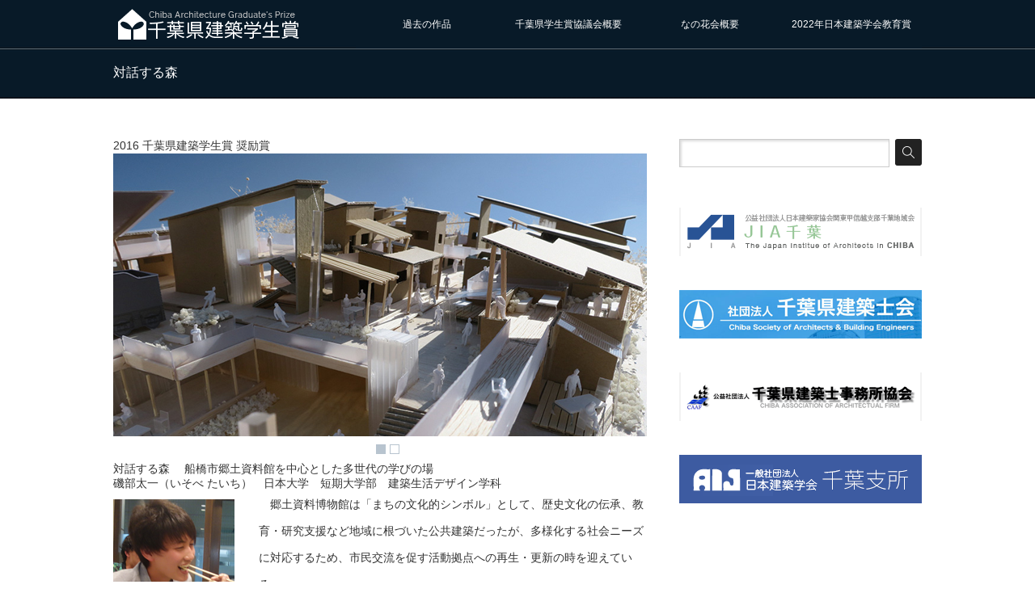

--- FILE ---
content_type: text/html; charset=UTF-8
request_url: https://chibagakuseisyou.jp/?page_id=925
body_size: 19539
content:
<!DOCTYPE html PUBLIC "-//W3C//DTD XHTML 1.1//EN" "http://www.w3.org/TR/xhtml11/DTD/xhtml11.dtd"> <!--[if lt IE 9]><html xmlns="http://www.w3.org/1999/xhtml" class="ie"><![endif]--> <!--[if (gt IE 9)|!(IE)]><!--><html xmlns="http://www.w3.org/1999/xhtml"><!--<![endif]--><head profile="http://gmpg.org/xfn/11"><meta http-equiv="Content-Type" content="text/html; charset=UTF-8" /><meta http-equiv="X-UA-Compatible" content="IE=edge,chrome=1" /><meta name="viewport" content="width=device-width" /><title>対話する森 | 千葉県建築学生賞千葉県建築学生賞</title><meta name="description" content="2016 千葉県建築学生賞 奨励賞対話する森　 船橋市郷土資料館を中心とした多世代の学びの場磯部太一（いそべ たいち）　日本大学　短期大学部　建築生活デザイン学科　郷土資料博物館は「まちの文化的シンボル」として、歴史..." /><link rel="alternate" type="application/rss+xml" title="千葉県建築学生賞 RSS Feed" href="https://chibagakuseisyou.jp/?feed=rss2" /><link rel="alternate" type="application/atom+xml" title="千葉県建築学生賞 Atom Feed" href="https://chibagakuseisyou.jp/?feed=atom" /><link rel="pingback" href="https://chibagakuseisyou.sakura.ne.jp/arcprize/xmlrpc.php" /><meta name="robots" content="max-image-preview:large" /><link rel="canonical" href="https://chibagakuseisyou.jp/?page_id=925" /><meta name="generator" content="All in One SEO (AIOSEO) 4.9.3" /><meta property="og:locale" content="ja_JP" /><meta property="og:site_name" content="千葉県建築学生賞 | Chiba Architecture Graduate&#039;s Prize" /><meta property="og:type" content="article" /><meta property="og:title" content="対話する森 | 千葉県建築学生賞" /><meta property="og:url" content="https://chibagakuseisyou.jp/?page_id=925" /><meta property="article:published_time" content="2016-08-22T01:52:09+00:00" /><meta property="article:modified_time" content="2016-08-22T01:52:21+00:00" /><meta name="twitter:card" content="summary" /><meta name="twitter:title" content="対話する森 | 千葉県建築学生賞" /> <script type="application/ld+json" class="aioseo-schema">{"@context":"https:\/\/schema.org","@graph":[{"@type":"BreadcrumbList","@id":"https:\/\/chibagakuseisyou.jp\/?page_id=925#breadcrumblist","itemListElement":[{"@type":"ListItem","@id":"https:\/\/chibagakuseisyou.jp#listItem","position":1,"name":"\u30db\u30fc\u30e0","item":"https:\/\/chibagakuseisyou.jp","nextItem":{"@type":"ListItem","@id":"https:\/\/chibagakuseisyou.jp\/?page_id=925#listItem","name":"\u5bfe\u8a71\u3059\u308b\u68ee"}},{"@type":"ListItem","@id":"https:\/\/chibagakuseisyou.jp\/?page_id=925#listItem","position":2,"name":"\u5bfe\u8a71\u3059\u308b\u68ee","previousItem":{"@type":"ListItem","@id":"https:\/\/chibagakuseisyou.jp#listItem","name":"\u30db\u30fc\u30e0"}}]},{"@type":"Organization","@id":"https:\/\/chibagakuseisyou.jp\/#organization","name":"\u5343\u8449\u770c\u5efa\u7bc9\u5b66\u751f\u8cde","description":"Chiba Architecture Graduate's Prize","url":"https:\/\/chibagakuseisyou.jp\/"},{"@type":"WebPage","@id":"https:\/\/chibagakuseisyou.jp\/?page_id=925#webpage","url":"https:\/\/chibagakuseisyou.jp\/?page_id=925","name":"\u5bfe\u8a71\u3059\u308b\u68ee | \u5343\u8449\u770c\u5efa\u7bc9\u5b66\u751f\u8cde","inLanguage":"ja","isPartOf":{"@id":"https:\/\/chibagakuseisyou.jp\/#website"},"breadcrumb":{"@id":"https:\/\/chibagakuseisyou.jp\/?page_id=925#breadcrumblist"},"datePublished":"2016-08-22T10:52:09+09:00","dateModified":"2016-08-22T10:52:21+09:00"},{"@type":"WebSite","@id":"https:\/\/chibagakuseisyou.jp\/#website","url":"https:\/\/chibagakuseisyou.jp\/","name":"\u5343\u8449\u770c\u5efa\u7bc9\u5b66\u751f\u8cde","description":"Chiba Architecture Graduate's Prize","inLanguage":"ja","publisher":{"@id":"https:\/\/chibagakuseisyou.jp\/#organization"}}]}</script> <link rel='dns-prefetch' href='//webfonts.sakura.ne.jp' /><link rel='dns-prefetch' href='//chibagakuseisyou.sakura.ne.jp' /><link rel="alternate" title="oEmbed (JSON)" type="application/json+oembed" href="https://chibagakuseisyou.jp/index.php?rest_route=%2Foembed%2F1.0%2Fembed&#038;url=https%3A%2F%2Fchibagakuseisyou.jp%2F%3Fpage_id%3D925" /><link rel="alternate" title="oEmbed (XML)" type="text/xml+oembed" href="https://chibagakuseisyou.jp/index.php?rest_route=%2Foembed%2F1.0%2Fembed&#038;url=https%3A%2F%2Fchibagakuseisyou.jp%2F%3Fpage_id%3D925&#038;format=xml" /><style id='wp-img-auto-sizes-contain-inline-css' type='text/css'>img:is([sizes=auto i],[sizes^="auto," i]){contain-intrinsic-size:3000px 1500px}
/*# sourceURL=wp-img-auto-sizes-contain-inline-css */</style><style id='wp-emoji-styles-inline-css' type='text/css'>img.wp-smiley, img.emoji {
		display: inline !important;
		border: none !important;
		box-shadow: none !important;
		height: 1em !important;
		width: 1em !important;
		margin: 0 0.07em !important;
		vertical-align: -0.1em !important;
		background: none !important;
		padding: 0 !important;
	}
/*# sourceURL=wp-emoji-styles-inline-css */</style><style id='wp-block-library-inline-css' type='text/css'>/*<![CDATA[*/:root{--wp-block-synced-color:#7a00df;--wp-block-synced-color--rgb:122,0,223;--wp-bound-block-color:var(--wp-block-synced-color);--wp-editor-canvas-background:#ddd;--wp-admin-theme-color:#007cba;--wp-admin-theme-color--rgb:0,124,186;--wp-admin-theme-color-darker-10:#006ba1;--wp-admin-theme-color-darker-10--rgb:0,107,160.5;--wp-admin-theme-color-darker-20:#005a87;--wp-admin-theme-color-darker-20--rgb:0,90,135;--wp-admin-border-width-focus:2px}@media (min-resolution:192dpi){:root{--wp-admin-border-width-focus:1.5px}}.wp-element-button{cursor:pointer}:root .has-very-light-gray-background-color{background-color:#eee}:root .has-very-dark-gray-background-color{background-color:#313131}:root .has-very-light-gray-color{color:#eee}:root .has-very-dark-gray-color{color:#313131}:root .has-vivid-green-cyan-to-vivid-cyan-blue-gradient-background{background:linear-gradient(135deg,#00d084,#0693e3)}:root .has-purple-crush-gradient-background{background:linear-gradient(135deg,#34e2e4,#4721fb 50%,#ab1dfe)}:root .has-hazy-dawn-gradient-background{background:linear-gradient(135deg,#faaca8,#dad0ec)}:root .has-subdued-olive-gradient-background{background:linear-gradient(135deg,#fafae1,#67a671)}:root .has-atomic-cream-gradient-background{background:linear-gradient(135deg,#fdd79a,#004a59)}:root .has-nightshade-gradient-background{background:linear-gradient(135deg,#330968,#31cdcf)}:root .has-midnight-gradient-background{background:linear-gradient(135deg,#020381,#2874fc)}:root{--wp--preset--font-size--normal:16px;--wp--preset--font-size--huge:42px}.has-regular-font-size{font-size:1em}.has-larger-font-size{font-size:2.625em}.has-normal-font-size{font-size:var(--wp--preset--font-size--normal)}.has-huge-font-size{font-size:var(--wp--preset--font-size--huge)}.has-text-align-center{text-align:center}.has-text-align-left{text-align:left}.has-text-align-right{text-align:right}.has-fit-text{white-space:nowrap!important}#end-resizable-editor-section{display:none}.aligncenter{clear:both}.items-justified-left{justify-content:flex-start}.items-justified-center{justify-content:center}.items-justified-right{justify-content:flex-end}.items-justified-space-between{justify-content:space-between}.screen-reader-text{border:0;clip-path:inset(50%);height:1px;margin:-1px;overflow:hidden;padding:0;position:absolute;width:1px;word-wrap:normal!important}.screen-reader-text:focus{background-color:#ddd;clip-path:none;color:#444;display:block;font-size:1em;height:auto;left:5px;line-height:normal;padding:15px 23px 14px;text-decoration:none;top:5px;width:auto;z-index:100000}html :where(.has-border-color){border-style:solid}html :where([style*=border-top-color]){border-top-style:solid}html :where([style*=border-right-color]){border-right-style:solid}html :where([style*=border-bottom-color]){border-bottom-style:solid}html :where([style*=border-left-color]){border-left-style:solid}html :where([style*=border-width]){border-style:solid}html :where([style*=border-top-width]){border-top-style:solid}html :where([style*=border-right-width]){border-right-style:solid}html :where([style*=border-bottom-width]){border-bottom-style:solid}html :where([style*=border-left-width]){border-left-style:solid}html :where(img[class*=wp-image-]){height:auto;max-width:100%}:where(figure){margin:0 0 1em}html :where(.is-position-sticky){--wp-admin--admin-bar--position-offset:var(--wp-admin--admin-bar--height,0px)}@media screen and (max-width:600px){html :where(.is-position-sticky){--wp-admin--admin-bar--position-offset:0px}}

/*# sourceURL=wp-block-library-inline-css *//*]]>*/</style><style id='global-styles-inline-css' type='text/css'>/*<![CDATA[*/:root{--wp--preset--aspect-ratio--square: 1;--wp--preset--aspect-ratio--4-3: 4/3;--wp--preset--aspect-ratio--3-4: 3/4;--wp--preset--aspect-ratio--3-2: 3/2;--wp--preset--aspect-ratio--2-3: 2/3;--wp--preset--aspect-ratio--16-9: 16/9;--wp--preset--aspect-ratio--9-16: 9/16;--wp--preset--color--black: #000000;--wp--preset--color--cyan-bluish-gray: #abb8c3;--wp--preset--color--white: #ffffff;--wp--preset--color--pale-pink: #f78da7;--wp--preset--color--vivid-red: #cf2e2e;--wp--preset--color--luminous-vivid-orange: #ff6900;--wp--preset--color--luminous-vivid-amber: #fcb900;--wp--preset--color--light-green-cyan: #7bdcb5;--wp--preset--color--vivid-green-cyan: #00d084;--wp--preset--color--pale-cyan-blue: #8ed1fc;--wp--preset--color--vivid-cyan-blue: #0693e3;--wp--preset--color--vivid-purple: #9b51e0;--wp--preset--gradient--vivid-cyan-blue-to-vivid-purple: linear-gradient(135deg,rgb(6,147,227) 0%,rgb(155,81,224) 100%);--wp--preset--gradient--light-green-cyan-to-vivid-green-cyan: linear-gradient(135deg,rgb(122,220,180) 0%,rgb(0,208,130) 100%);--wp--preset--gradient--luminous-vivid-amber-to-luminous-vivid-orange: linear-gradient(135deg,rgb(252,185,0) 0%,rgb(255,105,0) 100%);--wp--preset--gradient--luminous-vivid-orange-to-vivid-red: linear-gradient(135deg,rgb(255,105,0) 0%,rgb(207,46,46) 100%);--wp--preset--gradient--very-light-gray-to-cyan-bluish-gray: linear-gradient(135deg,rgb(238,238,238) 0%,rgb(169,184,195) 100%);--wp--preset--gradient--cool-to-warm-spectrum: linear-gradient(135deg,rgb(74,234,220) 0%,rgb(151,120,209) 20%,rgb(207,42,186) 40%,rgb(238,44,130) 60%,rgb(251,105,98) 80%,rgb(254,248,76) 100%);--wp--preset--gradient--blush-light-purple: linear-gradient(135deg,rgb(255,206,236) 0%,rgb(152,150,240) 100%);--wp--preset--gradient--blush-bordeaux: linear-gradient(135deg,rgb(254,205,165) 0%,rgb(254,45,45) 50%,rgb(107,0,62) 100%);--wp--preset--gradient--luminous-dusk: linear-gradient(135deg,rgb(255,203,112) 0%,rgb(199,81,192) 50%,rgb(65,88,208) 100%);--wp--preset--gradient--pale-ocean: linear-gradient(135deg,rgb(255,245,203) 0%,rgb(182,227,212) 50%,rgb(51,167,181) 100%);--wp--preset--gradient--electric-grass: linear-gradient(135deg,rgb(202,248,128) 0%,rgb(113,206,126) 100%);--wp--preset--gradient--midnight: linear-gradient(135deg,rgb(2,3,129) 0%,rgb(40,116,252) 100%);--wp--preset--font-size--small: 13px;--wp--preset--font-size--medium: 20px;--wp--preset--font-size--large: 36px;--wp--preset--font-size--x-large: 42px;--wp--preset--spacing--20: 0.44rem;--wp--preset--spacing--30: 0.67rem;--wp--preset--spacing--40: 1rem;--wp--preset--spacing--50: 1.5rem;--wp--preset--spacing--60: 2.25rem;--wp--preset--spacing--70: 3.38rem;--wp--preset--spacing--80: 5.06rem;--wp--preset--shadow--natural: 6px 6px 9px rgba(0, 0, 0, 0.2);--wp--preset--shadow--deep: 12px 12px 50px rgba(0, 0, 0, 0.4);--wp--preset--shadow--sharp: 6px 6px 0px rgba(0, 0, 0, 0.2);--wp--preset--shadow--outlined: 6px 6px 0px -3px rgb(255, 255, 255), 6px 6px rgb(0, 0, 0);--wp--preset--shadow--crisp: 6px 6px 0px rgb(0, 0, 0);}:where(.is-layout-flex){gap: 0.5em;}:where(.is-layout-grid){gap: 0.5em;}body .is-layout-flex{display: flex;}.is-layout-flex{flex-wrap: wrap;align-items: center;}.is-layout-flex > :is(*, div){margin: 0;}body .is-layout-grid{display: grid;}.is-layout-grid > :is(*, div){margin: 0;}:where(.wp-block-columns.is-layout-flex){gap: 2em;}:where(.wp-block-columns.is-layout-grid){gap: 2em;}:where(.wp-block-post-template.is-layout-flex){gap: 1.25em;}:where(.wp-block-post-template.is-layout-grid){gap: 1.25em;}.has-black-color{color: var(--wp--preset--color--black) !important;}.has-cyan-bluish-gray-color{color: var(--wp--preset--color--cyan-bluish-gray) !important;}.has-white-color{color: var(--wp--preset--color--white) !important;}.has-pale-pink-color{color: var(--wp--preset--color--pale-pink) !important;}.has-vivid-red-color{color: var(--wp--preset--color--vivid-red) !important;}.has-luminous-vivid-orange-color{color: var(--wp--preset--color--luminous-vivid-orange) !important;}.has-luminous-vivid-amber-color{color: var(--wp--preset--color--luminous-vivid-amber) !important;}.has-light-green-cyan-color{color: var(--wp--preset--color--light-green-cyan) !important;}.has-vivid-green-cyan-color{color: var(--wp--preset--color--vivid-green-cyan) !important;}.has-pale-cyan-blue-color{color: var(--wp--preset--color--pale-cyan-blue) !important;}.has-vivid-cyan-blue-color{color: var(--wp--preset--color--vivid-cyan-blue) !important;}.has-vivid-purple-color{color: var(--wp--preset--color--vivid-purple) !important;}.has-black-background-color{background-color: var(--wp--preset--color--black) !important;}.has-cyan-bluish-gray-background-color{background-color: var(--wp--preset--color--cyan-bluish-gray) !important;}.has-white-background-color{background-color: var(--wp--preset--color--white) !important;}.has-pale-pink-background-color{background-color: var(--wp--preset--color--pale-pink) !important;}.has-vivid-red-background-color{background-color: var(--wp--preset--color--vivid-red) !important;}.has-luminous-vivid-orange-background-color{background-color: var(--wp--preset--color--luminous-vivid-orange) !important;}.has-luminous-vivid-amber-background-color{background-color: var(--wp--preset--color--luminous-vivid-amber) !important;}.has-light-green-cyan-background-color{background-color: var(--wp--preset--color--light-green-cyan) !important;}.has-vivid-green-cyan-background-color{background-color: var(--wp--preset--color--vivid-green-cyan) !important;}.has-pale-cyan-blue-background-color{background-color: var(--wp--preset--color--pale-cyan-blue) !important;}.has-vivid-cyan-blue-background-color{background-color: var(--wp--preset--color--vivid-cyan-blue) !important;}.has-vivid-purple-background-color{background-color: var(--wp--preset--color--vivid-purple) !important;}.has-black-border-color{border-color: var(--wp--preset--color--black) !important;}.has-cyan-bluish-gray-border-color{border-color: var(--wp--preset--color--cyan-bluish-gray) !important;}.has-white-border-color{border-color: var(--wp--preset--color--white) !important;}.has-pale-pink-border-color{border-color: var(--wp--preset--color--pale-pink) !important;}.has-vivid-red-border-color{border-color: var(--wp--preset--color--vivid-red) !important;}.has-luminous-vivid-orange-border-color{border-color: var(--wp--preset--color--luminous-vivid-orange) !important;}.has-luminous-vivid-amber-border-color{border-color: var(--wp--preset--color--luminous-vivid-amber) !important;}.has-light-green-cyan-border-color{border-color: var(--wp--preset--color--light-green-cyan) !important;}.has-vivid-green-cyan-border-color{border-color: var(--wp--preset--color--vivid-green-cyan) !important;}.has-pale-cyan-blue-border-color{border-color: var(--wp--preset--color--pale-cyan-blue) !important;}.has-vivid-cyan-blue-border-color{border-color: var(--wp--preset--color--vivid-cyan-blue) !important;}.has-vivid-purple-border-color{border-color: var(--wp--preset--color--vivid-purple) !important;}.has-vivid-cyan-blue-to-vivid-purple-gradient-background{background: var(--wp--preset--gradient--vivid-cyan-blue-to-vivid-purple) !important;}.has-light-green-cyan-to-vivid-green-cyan-gradient-background{background: var(--wp--preset--gradient--light-green-cyan-to-vivid-green-cyan) !important;}.has-luminous-vivid-amber-to-luminous-vivid-orange-gradient-background{background: var(--wp--preset--gradient--luminous-vivid-amber-to-luminous-vivid-orange) !important;}.has-luminous-vivid-orange-to-vivid-red-gradient-background{background: var(--wp--preset--gradient--luminous-vivid-orange-to-vivid-red) !important;}.has-very-light-gray-to-cyan-bluish-gray-gradient-background{background: var(--wp--preset--gradient--very-light-gray-to-cyan-bluish-gray) !important;}.has-cool-to-warm-spectrum-gradient-background{background: var(--wp--preset--gradient--cool-to-warm-spectrum) !important;}.has-blush-light-purple-gradient-background{background: var(--wp--preset--gradient--blush-light-purple) !important;}.has-blush-bordeaux-gradient-background{background: var(--wp--preset--gradient--blush-bordeaux) !important;}.has-luminous-dusk-gradient-background{background: var(--wp--preset--gradient--luminous-dusk) !important;}.has-pale-ocean-gradient-background{background: var(--wp--preset--gradient--pale-ocean) !important;}.has-electric-grass-gradient-background{background: var(--wp--preset--gradient--electric-grass) !important;}.has-midnight-gradient-background{background: var(--wp--preset--gradient--midnight) !important;}.has-small-font-size{font-size: var(--wp--preset--font-size--small) !important;}.has-medium-font-size{font-size: var(--wp--preset--font-size--medium) !important;}.has-large-font-size{font-size: var(--wp--preset--font-size--large) !important;}.has-x-large-font-size{font-size: var(--wp--preset--font-size--x-large) !important;}
/*# sourceURL=global-styles-inline-css *//*]]>*/</style><style id='classic-theme-styles-inline-css' type='text/css'>/*! This file is auto-generated */
.wp-block-button__link{color:#fff;background-color:#32373c;border-radius:9999px;box-shadow:none;text-decoration:none;padding:calc(.667em + 2px) calc(1.333em + 2px);font-size:1.125em}.wp-block-file__button{background:#32373c;color:#fff;text-decoration:none}
/*# sourceURL=/wp-includes/css/classic-themes.min.css */</style><link rel='stylesheet' id='contact-form-7-css' href='https://chibagakuseisyou.sakura.ne.jp/arcprize/wp-content/cache/autoptimize/autoptimize_single_64ac31699f5326cb3c76122498b76f66.php?ver=6.1.4' type='text/css' media='all' /> <script type="text/javascript" src="https://chibagakuseisyou.sakura.ne.jp/arcprize/wp-includes/js/jquery/jquery.min.js?ver=3.7.1" id="jquery-core-js"></script> <script defer type="text/javascript" src="https://chibagakuseisyou.sakura.ne.jp/arcprize/wp-includes/js/jquery/jquery-migrate.min.js?ver=3.4.1" id="jquery-migrate-js"></script> <script defer type="text/javascript" src="//webfonts.sakura.ne.jp/js/sakurav3.js?fadein=0&amp;ver=3.1.4" id="typesquare_std-js"></script> <link rel="https://api.w.org/" href="https://chibagakuseisyou.jp/index.php?rest_route=/" /><link rel="alternate" title="JSON" type="application/json" href="https://chibagakuseisyou.jp/index.php?rest_route=/wp/v2/pages/925" /><link rel='shortlink' href='https://chibagakuseisyou.jp/?p=925' /><link rel="shortcut icon" href="https://chibagakuseisyou.sakura.ne.jp/arcprize/wp-content/uploads/2015/09/favicon16.png" /><link rel="apple-touch-icon-precomposed" href="https://chibagakuseisyou.sakura.ne.jp/arcprize/wp-content/uploads/2015/09/favicon.png" /> <style type="text/css"></style><style type="text/css" id="wp-custom-css">#workflow h3 {
    color: #fff;
    position: relative;
    margin: 30px -10px 35px -10px;
    padding: 10px 20px;
    background: #bbbba6;
    box-shadow: 0 3px 3px 0 rgba(0,0,0,0.1);
    z-index: -50;
}

.block_box1 {
    width: 200px;
    height: auto;
    background-color: #dcdcd1;
    float: left;
    margin-right: 20px;
    margin-bottom: 64px;
    box-shadow: 1px 1px 1px rgba(0,0,0,0.4);
}

.block_box2 {
    width: 200px;
    height: auto;
    background-color: #dcdcd1;
    float: left;
    margin-right: 20px;
    margin-bottom: 64px;
    box-shadow: 1px 1px 1px rgba(0,0,0,0.4);
}

.block_box3 {
    width: 200px;
    height: auto;
    background-color: #dcdcd1;
    float: left;
    margin-right: 20px;
    margin-bottom: 64px;
    box-shadow: 1px 1px 1px rgba(0,0,0,0.4);
}

.block_box4 {
    clear: both;
    width: 200px;
    height: auto;
    background-color: #dcdcd1;
    margin-right: 20px;
    margin-bottom: 64px;
    float: left;
    box-shadow: 1px 1px 1px rgba(0,0,0,0.4);
}

.block_box5 {
    width: 200px;
    height: auto;
    background-color: #dcdcd1;
    float: left;
    margin-bottom: 64px;
    margin-right: 20px;
    box-shadow: 1px 1px 1px rgba(0,0,0,0.4);
}

.block_box6 {
    width: 200px;
    height: auto;
    background-color: #dcdcd1;
    float: left;
    margin-bottom: 64px;
    box-shadow: 1px 1px 1px rgba(0,0,0,0.4);
}

.sakuhin_title {
    color: #333;
    margin-left: 15px;
    margin-bottom: 10px;
    font-size: 115%;
    font-weight: bold;
}

.sakuhin_name {
    color: #333;
    margin-left: 15px;
    margin-bottom: 10px;
    font-size: 100%;
}

.sakuhin_school {
    color: #333;
    margin-left: 15px;
    margin-bottom: 15px;
    font-size: 50%;
}

#workflow h3 {
    color: #fff;
    position: relative;
    margin: 30px -10px 35px -10px;
    padding: 10px 20px;
    background: #bbbba6;
    box-shadow: 0 3px 3px 0 rgba(0,0,0,0.1);
    z-index: -50;
}</style><link rel="stylesheet" href="https://chibagakuseisyou.sakura.ne.jp/arcprize/wp-content/cache/autoptimize/autoptimize_single_6a44592a19483df7932f8362de18b922.php?ver=2.4.2" type="text/css" /><link rel="stylesheet" href="https://chibagakuseisyou.sakura.ne.jp/arcprize/wp-content/cache/autoptimize/autoptimize_single_87bb4bbd7bacc2a957b37a87571970a2.php?ver=2.4.2" type="text/css" /><link rel="stylesheet" media="screen and (min-width:641px)" href="https://chibagakuseisyou.sakura.ne.jp/arcprize/wp-content/cache/autoptimize/autoptimize_single_6c872edb343fdb5b107eb6b8d0bfc597.php?ver=2.4.2" type="text/css" /><link rel="stylesheet" media="screen and (max-width:640px)" href="https://chibagakuseisyou.sakura.ne.jp/arcprize/wp-content/cache/autoptimize/autoptimize_single_d306327429ced1493b88e9566b6edf9b.php?ver=2.4.2" type="text/css" /><link rel="stylesheet" href="https://chibagakuseisyou.sakura.ne.jp/arcprize/wp-content/cache/autoptimize/autoptimize_single_df3e409014a860e0b4d4e83bed3605da.php?ver=2.4.2" type="text/css" /> <script defer type="text/javascript" src="https://chibagakuseisyou.sakura.ne.jp/arcprize/wp-content/cache/autoptimize/autoptimize_single_ccfa133bf68af3f1e042ede62a62d61e.php?ver=2.4.2"></script> <script defer type="text/javascript" src="https://chibagakuseisyou.sakura.ne.jp/arcprize/wp-content/cache/autoptimize/autoptimize_single_467d218721662572238c789a99496dae.php?ver=2.4.2"></script> <script defer type="text/javascript" src="https://chibagakuseisyou.sakura.ne.jp/arcprize/wp-content/cache/autoptimize/autoptimize_single_df8c9ac6de63eafed6183db5f20708d4.php?ver=2.4.2"></script> <script defer type="text/javascript" src="https://chibagakuseisyou.sakura.ne.jp/arcprize/wp-content/cache/autoptimize/autoptimize_single_07538e45cb4e4db291e38b45ef490e56.php?ver=2.4.2"></script> <!--[if lt IE 9]><link id="stylesheet" rel="stylesheet" href="https://chibagakuseisyou.sakura.ne.jp/arcprize/wp-content/themes/canvas_tcd017/style_pc.css?ver=2.4.2" type="text/css" /> <script type="text/javascript" src="https://chibagakuseisyou.sakura.ne.jp/arcprize/wp-content/themes/canvas_tcd017/js/ie.js?ver=2.4.2"></script> <link rel="stylesheet" href="https://chibagakuseisyou.sakura.ne.jp/arcprize/wp-content/themes/canvas_tcd017/ie.css" type="text/css" /> <![endif]--> <!--[if IE 7]><link rel="stylesheet" href="https://chibagakuseisyou.sakura.ne.jp/arcprize/wp-content/themes/canvas_tcd017/ie7.css" type="text/css" /> <![endif]--><style type="text/css">body { font-size:14px; }

a:hover, #index_topics .title a:hover, #index_blog .post_date, #product_list ol li .title a, #related_post .date, .product_headline a:hover, #top_headline .title, #logo_text a:hover, .widget_post_list .date, .tcdw_product_list_widget a.title:hover, #comment_header ul li.comment_switch_active a, #comment_header ul li#comment_closed p,
 #comment_header ul li a:hover
  { color:#F52525; }

#index_news .month, .index_archive_link a, #post_list .date, #news_list .month, .page_navi a:hover, #post_title .date, #post_pagination a:hover, #product_main_image .title, #news_title .month, #global_menu li a:hover, #wp-calendar td a:hover, #social_link li a, .pc #return_top:hover,
 #wp-calendar #prev a:hover, #wp-calendar #next a:hover, #footer #wp-calendar td a:hover, .widget_search #search-btn input:hover, .widget_search #searchsubmit:hover, .tcdw_category_list_widget a:hover, .tcdw_news_list_widget .month, .tcd_menu_widget a:hover, .tcd_menu_widget li.current-menu-item a, #submit_comment:hover
  { background-color:#F52525; }

#guest_info input:focus, #comment_textarea textarea:focus
  { border-color:#F52525; }

#product_list ol li .title a:hover
 { color:#F57C6E; }

.index_archive_link a:hover, #social_link li a:hover
 { background-color:#F57C6E; }

.post a, .custom-html-widget a { color:#00A2D9; }
.post a:hover, .custom-html-widget a:hover { color:#75DCFF; }</style><link rel='stylesheet' id='metaslider-coin-slider-css' href='https://chibagakuseisyou.sakura.ne.jp/arcprize/wp-content/cache/autoptimize/autoptimize_single_4677fb8db5914ca58d5e88af9882e2ed.php?ver=3.105.0' type='text/css' media='all' property='stylesheet' /><link rel='stylesheet' id='metaslider-public-css' href='https://chibagakuseisyou.sakura.ne.jp/arcprize/wp-content/cache/autoptimize/autoptimize_single_faa4eb2028df60ad332e4b3990fd00d2.php?ver=3.105.0' type='text/css' media='all' property='stylesheet' /><style id='metaslider-public-inline-css' type='text/css'>@media only screen and (max-width: 767px) { .hide-arrows-smartphone .flex-direction-nav, .hide-navigation-smartphone .flex-control-paging, .hide-navigation-smartphone .flex-control-nav, .hide-navigation-smartphone .filmstrip, .hide-slideshow-smartphone, .metaslider-hidden-content.hide-smartphone{ display: none!important; }}@media only screen and (min-width : 768px) and (max-width: 1023px) { .hide-arrows-tablet .flex-direction-nav, .hide-navigation-tablet .flex-control-paging, .hide-navigation-tablet .flex-control-nav, .hide-navigation-tablet .filmstrip, .hide-slideshow-tablet, .metaslider-hidden-content.hide-tablet{ display: none!important; }}@media only screen and (min-width : 1024px) and (max-width: 1439px) { .hide-arrows-laptop .flex-direction-nav, .hide-navigation-laptop .flex-control-paging, .hide-navigation-laptop .flex-control-nav, .hide-navigation-laptop .filmstrip, .hide-slideshow-laptop, .metaslider-hidden-content.hide-laptop{ display: none!important; }}@media only screen and (min-width : 1440px) { .hide-arrows-desktop .flex-direction-nav, .hide-navigation-desktop .flex-control-paging, .hide-navigation-desktop .flex-control-nav, .hide-navigation-desktop .filmstrip, .hide-slideshow-desktop, .metaslider-hidden-content.hide-desktop{ display: none!important; }}
/*# sourceURL=metaslider-public-inline-css */</style></head><body><div id="header_wrap"><div id="header" class="clearfix"><h1 id="logo_image" style="top:5px; left:4px;"><a href=" https://chibagakuseisyou.jp/" title="千葉県建築学生賞"><img src="https://chibagakuseisyou.sakura.ne.jp/arcprize/wp-content/uploads/tcd-w/logo.png?1769784387" alt="千葉県建築学生賞" title="千葉県建築学生賞" /></a></h1> <a href="#" class="menu_button">menu</a><div id="global_menu" class="clearfix"><ul id="menu-global" class="menu"><li id="menu-item-2308" class="menu-item menu-item-type-post_type menu-item-object-page current-menu-ancestor current_page_ancestor menu-item-has-children menu-item-2308"><a href="https://chibagakuseisyou.jp/?page_id=12">過去の作品</a><ul class="sub-menu"><li id="menu-item-3469" class="menu-item menu-item-type-post_type menu-item-object-page menu-item-has-children menu-item-3469"><a href="https://chibagakuseisyou.jp/?page_id=3326">第37回作品</a><ul class="sub-menu"><li id="menu-item-3470" class="menu-item menu-item-type-post_type menu-item-object-page menu-item-3470"><a href="https://chibagakuseisyou.jp/?page_id=3181">船橋水景を宿す～水辺の生業と文化を蓄積する記憶装置～</a></li><li id="menu-item-3472" class="menu-item menu-item-type-post_type menu-item-object-page menu-item-3472"><a href="https://chibagakuseisyou.jp/?page_id=3193">「交環所」でごみに再び行先を〜豊島清掃工場を親とする子建築〜</a></li><li id="menu-item-3471" class="menu-item menu-item-type-post_type menu-item-object-page menu-item-3471"><a href="https://chibagakuseisyou.jp/?page_id=3223">商いの向こう側</a></li><li id="menu-item-3473" class="menu-item menu-item-type-post_type menu-item-object-page menu-item-3473"><a href="https://chibagakuseisyou.jp/?page_id=3156">世界から切り離された美術館</a></li><li id="menu-item-3474" class="menu-item menu-item-type-post_type menu-item-object-page menu-item-3474"><a href="https://chibagakuseisyou.jp/?page_id=3315">建築を編む　〜藁と人であみだす場〜</a></li><li id="menu-item-3475" class="menu-item menu-item-type-post_type menu-item-object-page menu-item-3475"><a href="https://chibagakuseisyou.jp/?page_id=3202">団扇で竹を仰ぐ</a></li><li id="menu-item-3476" class="menu-item menu-item-type-post_type menu-item-object-page menu-item-3476"><a href="https://chibagakuseisyou.jp/?page_id=3128">もりスポ　−吹抜けが繋げる歪さ−　</a></li><li id="menu-item-3477" class="menu-item menu-item-type-post_type menu-item-object-page menu-item-3477"><a href="https://chibagakuseisyou.jp/?page_id=3231">カタワラに棲まう　寝殿造の空間構造から再考する老人福祉施設</a></li><li id="menu-item-3478" class="menu-item menu-item-type-post_type menu-item-object-page menu-item-3478"><a href="https://chibagakuseisyou.jp/?page_id=3145">慈雨礼賛　雨×自然×脱馴化装置</a></li><li id="menu-item-3483" class="menu-item menu-item-type-post_type menu-item-object-page menu-item-3483"><a href="https://chibagakuseisyou.jp/?page_id=3255">川越再群落化計画～時を再び鳴鐘する群落的町並みのすゝめ～</a></li><li id="menu-item-3486" class="menu-item menu-item-type-post_type menu-item-object-page menu-item-3486"><a href="https://chibagakuseisyou.jp/?page_id=3168">繋ぐ　−ヴァナキュラーネットワークの再構築−</a></li><li id="menu-item-3485" class="menu-item menu-item-type-post_type menu-item-object-page menu-item-3485"><a href="https://chibagakuseisyou.jp/?page_id=3210">西尾久blossom　～集住・商店街に咲かせる賑わいの場～</a></li><li id="menu-item-3484" class="menu-item menu-item-type-post_type menu-item-object-page menu-item-3484"><a href="https://chibagakuseisyou.jp/?page_id=3246">50,000㎡の間</a></li><li id="menu-item-3482" class="menu-item menu-item-type-post_type menu-item-object-page menu-item-3482"><a href="https://chibagakuseisyou.jp/?page_id=3264">まちなか学生拠点</a></li><li id="menu-item-3481" class="menu-item menu-item-type-post_type menu-item-object-page menu-item-3481"><a href="https://chibagakuseisyou.jp/?page_id=3279">めぐり続けるぬくもりのまち</a></li><li id="menu-item-3480" class="menu-item menu-item-type-post_type menu-item-object-page menu-item-3480"><a href="https://chibagakuseisyou.jp/?page_id=3287">つながりが生まれるところ</a></li><li id="menu-item-3479" class="menu-item menu-item-type-post_type menu-item-object-page menu-item-3479"><a href="https://chibagakuseisyou.jp/?page_id=3306">Ginza Leading Museumーアートの眠る街『銀座』振興計画ー</a></li></ul></li><li id="menu-item-3067" class="menu-item menu-item-type-post_type menu-item-object-page menu-item-has-children menu-item-3067"><a href="https://chibagakuseisyou.jp/?page_id=2705">第36回作品</a><ul class="sub-menu"><li id="menu-item-3068" class="menu-item menu-item-type-post_type menu-item-object-page menu-item-3068"><a href="https://chibagakuseisyou.jp/?page_id=2581">候</a></li><li id="menu-item-3069" class="menu-item menu-item-type-post_type menu-item-object-page menu-item-3069"><a href="https://chibagakuseisyou.jp/?page_id=2608">街庭、この街の地図を描き始める</a></li><li id="menu-item-3070" class="menu-item menu-item-type-post_type menu-item-object-page menu-item-3070"><a href="https://chibagakuseisyou.jp/?page_id=2624">Tokyo Residue</a></li><li id="menu-item-3072" class="menu-item menu-item-type-post_type menu-item-object-page menu-item-3072"><a href="https://chibagakuseisyou.jp/?page_id=2627">月日と流れる</a></li><li id="menu-item-3073" class="menu-item menu-item-type-post_type menu-item-object-page menu-item-3073"><a href="https://chibagakuseisyou.jp/?page_id=2636">絶海の未来航路</a></li><li id="menu-item-3074" class="menu-item menu-item-type-post_type menu-item-object-page menu-item-3074"><a href="https://chibagakuseisyou.jp/?page_id=2642">行徳寄生建築</a></li><li id="menu-item-3081" class="menu-item menu-item-type-post_type menu-item-object-page menu-item-3081"><a href="https://chibagakuseisyou.jp/?page_id=2681">眠らない区役所</a></li><li id="menu-item-3075" class="menu-item menu-item-type-post_type menu-item-object-page menu-item-3075"><a href="https://chibagakuseisyou.jp/?page_id=2649">Oasis</a></li><li id="menu-item-3076" class="menu-item menu-item-type-post_type menu-item-object-page menu-item-3076"><a href="https://chibagakuseisyou.jp/?page_id=2659">視線、点が交わる保育所</a></li><li id="menu-item-3077" class="menu-item menu-item-type-post_type menu-item-object-page menu-item-3077"><a href="https://chibagakuseisyou.jp/?page_id=2663">本懐</a></li><li id="menu-item-3078" class="menu-item menu-item-type-post_type menu-item-object-page menu-item-3078"><a href="https://chibagakuseisyou.jp/?page_id=2665">まちを明るくする駅舎</a></li><li id="menu-item-3079" class="menu-item menu-item-type-post_type menu-item-object-page menu-item-3079"><a href="https://chibagakuseisyou.jp/?page_id=2670">水都再編</a></li><li id="menu-item-3080" class="menu-item menu-item-type-post_type menu-item-object-page menu-item-3080"><a href="https://chibagakuseisyou.jp/?page_id=2672">地方におけるやすらぎの居場所</a></li><li id="menu-item-3082" class="menu-item menu-item-type-post_type menu-item-object-page menu-item-3082"><a href="https://chibagakuseisyou.jp/?page_id=2685">山林を守り、蚕業を育てる</a></li><li id="menu-item-3083" class="menu-item menu-item-type-post_type menu-item-object-page menu-item-3083"><a href="https://chibagakuseisyou.jp/?page_id=2692">Sea side quintet</a></li><li id="menu-item-3084" class="menu-item menu-item-type-post_type menu-item-object-page menu-item-3084"><a href="https://chibagakuseisyou.jp/?page_id=2696">立ち止まる、そして内省する</a></li><li id="menu-item-3085" class="menu-item menu-item-type-post_type menu-item-object-page menu-item-3085"><a href="https://chibagakuseisyou.jp/?page_id=2699">雷都に聳える Sports Park</a></li><li id="menu-item-3086" class="menu-item menu-item-type-post_type menu-item-object-page menu-item-3086"><a href="https://chibagakuseisyou.jp/?page_id=2702">雪と暮らす</a></li></ul></li><li id="menu-item-2528" class="menu-item menu-item-type-post_type menu-item-object-page menu-item-has-children menu-item-2528"><a href="https://chibagakuseisyou.jp/?page_id=2267">第35回作品</a><ul class="sub-menu"><li id="menu-item-2531" class="menu-item menu-item-type-post_type menu-item-object-page menu-item-2531"><a href="https://chibagakuseisyou.jp/?page_id=2215">シン・旦過市場　再生計画</a></li><li id="menu-item-2530" class="menu-item menu-item-type-post_type menu-item-object-page menu-item-2530"><a href="https://chibagakuseisyou.jp/?page_id=2227">祝うように住まう〜住宅形式の更新による他者と島民の庭〜</a></li><li id="menu-item-2529" class="menu-item menu-item-type-post_type menu-item-object-page menu-item-2529"><a href="https://chibagakuseisyou.jp/?page_id=2256">Case-α「生々流転」</a></li><li id="menu-item-2532" class="menu-item menu-item-type-post_type menu-item-object-page menu-item-2532"><a href="https://chibagakuseisyou.jp/?page_id=2208">柔軟な建築-機構を用いた建築の可能性-</a></li><li id="menu-item-2533" class="menu-item menu-item-type-post_type menu-item-object-page menu-item-2533"><a href="https://chibagakuseisyou.jp/?page_id=2230">転がる石灰岩、秩父の森を利する〜石灰石加工工場に対する材木加工工場と見学塔の挿入による産業の変化〜</a></li><li id="menu-item-2534" class="menu-item menu-item-type-post_type menu-item-object-page menu-item-2534"><a href="https://chibagakuseisyou.jp/?page_id=2224">終のすみか-孤独な最期を迎えない住まいの物語-</a></li><li id="menu-item-2535" class="menu-item menu-item-type-post_type menu-item-object-page menu-item-2535"><a href="https://chibagakuseisyou.jp/?page_id=2196">入れ子とギャンブレル-生業の空間資源である堆肥場と旧牛舎を活かした村おこし-</a></li><li id="menu-item-2537" class="menu-item menu-item-type-post_type menu-item-object-page menu-item-2537"><a href="https://chibagakuseisyou.jp/?page_id=2204">千葉県印西市木下地区におけるフリースクールの提案-空き家活用による地域再生を目指して-</a></li><li id="menu-item-2538" class="menu-item menu-item-type-post_type menu-item-object-page menu-item-2538"><a href="https://chibagakuseisyou.jp/?page_id=2212">常ノ伽藍</a></li><li id="menu-item-2539" class="menu-item menu-item-type-post_type menu-item-object-page menu-item-2539"><a href="https://chibagakuseisyou.jp/?page_id=2220">なつかしくて優しい町を留める方法</a></li><li id="menu-item-2540" class="menu-item menu-item-type-post_type menu-item-object-page menu-item-2540"><a href="https://chibagakuseisyou.jp/?page_id=2237">お寺で子どもを育む屋舎〜柴又帝釈天における小学校の提案〜</a></li><li id="menu-item-2541" class="menu-item menu-item-type-post_type menu-item-object-page menu-item-2541"><a href="https://chibagakuseisyou.jp/?page_id=2242">まちの庭-君の居場所-</a></li><li id="menu-item-2542" class="menu-item menu-item-type-post_type menu-item-object-page menu-item-2542"><a href="https://chibagakuseisyou.jp/?page_id=2252">都市の骨核〜大屋根が織りなす行政と市民のインターフェース〜</a></li><li id="menu-item-2543" class="menu-item menu-item-type-post_type menu-item-object-page menu-item-2543"><a href="https://chibagakuseisyou.jp/?page_id=2259">つながるファミリー-児童養護施設の提案-</a></li><li id="menu-item-2544" class="menu-item menu-item-type-post_type menu-item-object-page menu-item-2544"><a href="https://chibagakuseisyou.jp/?page_id=2262">ラストランのあとで-馬に親しむサードプレイス-</a></li></ul></li><li id="menu-item-2333" class="menu-item menu-item-type-post_type menu-item-object-page menu-item-has-children menu-item-2333"><a href="https://chibagakuseisyou.jp/?page_id=2023">第34回作品</a><ul class="sub-menu"><li id="menu-item-2474" class="menu-item menu-item-type-post_type menu-item-object-page menu-item-2474"><a href="https://chibagakuseisyou.jp/?page_id=1992">無意識の変化</a></li><li id="menu-item-2475" class="menu-item menu-item-type-post_type menu-item-object-page menu-item-2475"><a href="https://chibagakuseisyou.jp/?page_id=2009">石積みの道標</a></li><li id="menu-item-2476" class="menu-item menu-item-type-post_type menu-item-object-page menu-item-2476"><a href="https://chibagakuseisyou.jp/?page_id=2000">谷に繰り出す</a></li><li id="menu-item-2477" class="menu-item menu-item-type-post_type menu-item-object-page menu-item-2477"><a href="https://chibagakuseisyou.jp/?page_id=2051">第20次卸売市場整備計画</a></li><li id="menu-item-2478" class="menu-item menu-item-type-post_type menu-item-object-page menu-item-2478"><a href="https://chibagakuseisyou.jp/?page_id=2056">策ス切断、拓ク街</a></li><li id="menu-item-2479" class="menu-item menu-item-type-post_type menu-item-object-page menu-item-2479"><a href="https://chibagakuseisyou.jp/?page_id=2047">神楽の降下橋</a></li><li id="menu-item-2480" class="menu-item menu-item-type-post_type menu-item-object-page menu-item-2480"><a href="https://chibagakuseisyou.jp/?page_id=2059">新たな「縁」をつくる立体広場</a></li><li id="menu-item-2481" class="menu-item menu-item-type-post_type menu-item-object-page menu-item-2481"><a href="https://chibagakuseisyou.jp/?page_id=2106">通り集まる団地</a></li><li id="menu-item-2482" class="menu-item menu-item-type-post_type menu-item-object-page menu-item-2482"><a href="https://chibagakuseisyou.jp/?page_id=2062">多義的アフォーダンスを楽しむカフェ空間</a></li><li id="menu-item-2483" class="menu-item menu-item-type-post_type menu-item-object-page menu-item-2483"><a href="https://chibagakuseisyou.jp/?page_id=2073">仙台平野の屋敷林イグネのこれから</a></li><li id="menu-item-2484" class="menu-item menu-item-type-post_type menu-item-object-page menu-item-2484"><a href="https://chibagakuseisyou.jp/?page_id=2077">牡蠣と竹と生きる島</a></li><li id="menu-item-2485" class="menu-item menu-item-type-post_type menu-item-object-page menu-item-2485"><a href="https://chibagakuseisyou.jp/?page_id=2080">可変的な避難所の提案</a></li><li id="menu-item-2486" class="menu-item menu-item-type-post_type menu-item-object-page menu-item-2486"><a href="https://chibagakuseisyou.jp/?page_id=2084">閉鎖から解放へ</a></li><li id="menu-item-2487" class="menu-item menu-item-type-post_type menu-item-object-page menu-item-2487"><a href="https://chibagakuseisyou.jp/?page_id=2087">WWW.H2O.com -水の博物館-</a></li><li id="menu-item-2488" class="menu-item menu-item-type-post_type menu-item-object-page menu-item-2488"><a href="https://chibagakuseisyou.jp/?page_id=2091">地域に根付く減災橋</a></li><li id="menu-item-2489" class="menu-item menu-item-type-post_type menu-item-object-page menu-item-2489"><a href="https://chibagakuseisyou.jp/?page_id=2094">都市を耕す</a></li><li id="menu-item-2490" class="menu-item menu-item-type-post_type menu-item-object-page menu-item-2490"><a href="https://chibagakuseisyou.jp/?page_id=2097">水紡</a></li><li id="menu-item-2491" class="menu-item menu-item-type-post_type menu-item-object-page menu-item-2491"><a href="https://chibagakuseisyou.jp/?page_id=2100">えるば</a></li><li id="menu-item-2492" class="menu-item menu-item-type-post_type menu-item-object-page menu-item-2492"><a href="https://chibagakuseisyou.jp/?page_id=2103">盛る新橋“郷山”</a></li></ul></li><li id="menu-item-2334" class="menu-item menu-item-type-post_type menu-item-object-page menu-item-has-children menu-item-2334"><a href="https://chibagakuseisyou.jp/?page_id=1845">第33回作品</a><ul class="sub-menu"><li id="menu-item-2456" class="menu-item menu-item-type-post_type menu-item-object-page menu-item-2456"><a href="https://chibagakuseisyou.jp/?page_id=1834">石にトドマリ、石を感じるワイナリー</a></li><li id="menu-item-2457" class="menu-item menu-item-type-post_type menu-item-object-page menu-item-2457"><a href="https://chibagakuseisyou.jp/?page_id=1773">未成熟の遺産</a></li><li id="menu-item-2458" class="menu-item menu-item-type-post_type menu-item-object-page menu-item-2458"><a href="https://chibagakuseisyou.jp/?page_id=1796">綴く不透明の物語</a></li><li id="menu-item-2459" class="menu-item menu-item-type-post_type menu-item-object-page menu-item-2459"><a href="https://chibagakuseisyou.jp/?page_id=1812">ヨハクリング</a></li><li id="menu-item-2460" class="menu-item menu-item-type-post_type menu-item-object-page menu-item-2460"><a href="https://chibagakuseisyou.jp/?page_id=1830">建築美幸論</a></li><li id="menu-item-2461" class="menu-item menu-item-type-post_type menu-item-object-page menu-item-2461"><a href="https://chibagakuseisyou.jp/?page_id=1841">虚構と現実の狭間で</a></li><li id="menu-item-2462" class="menu-item menu-item-type-post_type menu-item-object-page menu-item-2462"><a href="https://chibagakuseisyou.jp/?page_id=1776">雪とともに住まう</a></li><li id="menu-item-2463" class="menu-item menu-item-type-post_type menu-item-object-page menu-item-2463"><a href="https://chibagakuseisyou.jp/?page_id=1827">江戸薫る橋架</a></li><li id="menu-item-2464" class="menu-item menu-item-type-post_type menu-item-object-page menu-item-2464"><a href="https://chibagakuseisyou.jp/?page_id=1769">里浦再興計画</a></li><li id="menu-item-2465" class="menu-item menu-item-type-post_type menu-item-object-page menu-item-2465"><a href="https://chibagakuseisyou.jp/?page_id=1785">空き時間の使い方</a></li><li id="menu-item-2466" class="menu-item menu-item-type-post_type menu-item-object-page menu-item-2466"><a href="https://chibagakuseisyou.jp/?page_id=1791">祭礼再考</a></li><li id="menu-item-2467" class="menu-item menu-item-type-post_type menu-item-object-page menu-item-2467"><a href="https://chibagakuseisyou.jp/?page_id=1799">商店街における公共的余白</a></li><li id="menu-item-2468" class="menu-item menu-item-type-post_type menu-item-object-page menu-item-2468"><a href="https://chibagakuseisyou.jp/?page_id=1802">潦</a></li><li id="menu-item-2469" class="menu-item menu-item-type-post_type menu-item-object-page menu-item-2469"><a href="https://chibagakuseisyou.jp/?page_id=1806">遊びと学びと小学校</a></li><li id="menu-item-2470" class="menu-item menu-item-type-post_type menu-item-object-page menu-item-2470"><a href="https://chibagakuseisyou.jp/?page_id=1815">ナラティブを紡ぐネットワーク</a></li><li id="menu-item-2471" class="menu-item menu-item-type-post_type menu-item-object-page menu-item-2471"><a href="https://chibagakuseisyou.jp/?page_id=1820">生業に宿る</a></li><li id="menu-item-2472" class="menu-item menu-item-type-post_type menu-item-object-page menu-item-2472"><a href="https://chibagakuseisyou.jp/?page_id=1823">Detox Island</a></li><li id="menu-item-2473" class="menu-item menu-item-type-post_type menu-item-object-page menu-item-2473"><a href="https://chibagakuseisyou.jp/?page_id=1837">「ひとり」になりに 集う場所</a></li></ul></li><li id="menu-item-2335" class="menu-item menu-item-type-post_type menu-item-object-page menu-item-has-children menu-item-2335"><a href="https://chibagakuseisyou.jp/?page_id=1717">第32回作品</a><ul class="sub-menu"><li id="menu-item-2435" class="menu-item menu-item-type-post_type menu-item-object-page menu-item-2435"><a href="https://chibagakuseisyou.jp/?page_id=1684">「切断」すること、それは「繋ぐ」こと</a></li><li id="menu-item-2436" class="menu-item menu-item-type-post_type menu-item-object-page menu-item-2436"><a href="https://chibagakuseisyou.jp/?page_id=1631">纏わる壁域</a></li><li id="menu-item-2437" class="menu-item menu-item-type-post_type menu-item-object-page menu-item-2437"><a href="https://chibagakuseisyou.jp/?page_id=1646">ツイグラシ</a></li><li id="menu-item-2438" class="menu-item menu-item-type-post_type menu-item-object-page menu-item-2438"><a href="https://chibagakuseisyou.jp/?page_id=1652">TUNA(綱)</a></li><li id="menu-item-2439" class="menu-item menu-item-type-post_type menu-item-object-page menu-item-2439"><a href="https://chibagakuseisyou.jp/?page_id=1675">百人町のうらみち・まなびみち</a></li><li id="menu-item-2440" class="menu-item menu-item-type-post_type menu-item-object-page menu-item-2440"><a href="https://chibagakuseisyou.jp/?page_id=1634">自然の“おもい”を形に</a></li><li id="menu-item-2441" class="menu-item menu-item-type-post_type menu-item-object-page menu-item-2441"><a href="https://chibagakuseisyou.jp/?page_id=1628">歴史を追想する参道</a></li><li id="menu-item-2442" class="menu-item menu-item-type-post_type menu-item-object-page menu-item-2442"><a href="https://chibagakuseisyou.jp/?page_id=1637">野田醸下捏造</a></li><li id="menu-item-2443" class="menu-item menu-item-type-post_type menu-item-object-page menu-item-2443"><a href="https://chibagakuseisyou.jp/?page_id=1640">Knot</a></li><li id="menu-item-2444" class="menu-item menu-item-type-post_type menu-item-object-page menu-item-2444"><a href="https://chibagakuseisyou.jp/?page_id=1643">よみがえれ印旛沼</a></li><li id="menu-item-2445" class="menu-item menu-item-type-post_type menu-item-object-page menu-item-2445"><a href="https://chibagakuseisyou.jp/?page_id=1649">「かっこ」</a></li><li id="menu-item-2446" class="menu-item menu-item-type-post_type menu-item-object-page menu-item-2446"><a href="https://chibagakuseisyou.jp/?page_id=1655">お茶の魅力を伝えるための空間デザイン提案</a></li><li id="menu-item-2447" class="menu-item menu-item-type-post_type menu-item-object-page menu-item-2447"><a href="https://chibagakuseisyou.jp/?page_id=1658">ASO beans</a></li><li id="menu-item-2448" class="menu-item menu-item-type-post_type menu-item-object-page menu-item-2448"><a href="https://chibagakuseisyou.jp/?page_id=1661">地理的文脈を現す建築</a></li><li id="menu-item-2449" class="menu-item menu-item-type-post_type menu-item-object-page menu-item-2449"><a href="https://chibagakuseisyou.jp/?page_id=1664">私があなたに贈るもの</a></li><li id="menu-item-2450" class="menu-item menu-item-type-post_type menu-item-object-page menu-item-2450"><a href="https://chibagakuseisyou.jp/?page_id=1669">都市の麓で積層する公園</a></li><li id="menu-item-2451" class="menu-item menu-item-type-post_type menu-item-object-page menu-item-2451"><a href="https://chibagakuseisyou.jp/?page_id=1672">団地彩生</a></li><li id="menu-item-2452" class="menu-item menu-item-type-post_type menu-item-object-page menu-item-2452"><a href="https://chibagakuseisyou.jp/?page_id=1678">梅の香かおる学び舎</a></li><li id="menu-item-2453" class="menu-item menu-item-type-post_type menu-item-object-page menu-item-2453"><a href="https://chibagakuseisyou.jp/?page_id=1681">グリッド・サンド</a></li><li id="menu-item-2454" class="menu-item menu-item-type-post_type menu-item-object-page menu-item-2454"><a href="https://chibagakuseisyou.jp/?page_id=1691">他人事じゃない話</a></li><li id="menu-item-2455" class="menu-item menu-item-type-post_type menu-item-object-page menu-item-2455"><a href="https://chibagakuseisyou.jp/?page_id=1694">亡命の町</a></li></ul></li><li id="menu-item-2336" class="menu-item menu-item-type-post_type menu-item-object-page menu-item-has-children menu-item-2336"><a href="https://chibagakuseisyou.jp/?page_id=1554">第31回作品</a><ul class="sub-menu"><li id="menu-item-2413" class="menu-item menu-item-type-post_type menu-item-object-page menu-item-2413"><a href="https://chibagakuseisyou.jp/?page_id=1482">水都の樹冠</a></li><li id="menu-item-2415" class="menu-item menu-item-type-post_type menu-item-object-page menu-item-2415"><a href="https://chibagakuseisyou.jp/?page_id=1538">小さな沈黙、繙く支度</a></li><li id="menu-item-2416" class="menu-item menu-item-type-post_type menu-item-object-page menu-item-2416"><a href="https://chibagakuseisyou.jp/?page_id=1527">海祭礼讃</a></li><li id="menu-item-2417" class="menu-item menu-item-type-post_type menu-item-object-page menu-item-2417"><a href="https://chibagakuseisyou.jp/?page_id=1550">カタチのアラワレ</a></li><li id="menu-item-2418" class="menu-item menu-item-type-post_type menu-item-object-page menu-item-2418"><a href="https://chibagakuseisyou.jp/?page_id=1511">痕跡の行方</a></li><li id="menu-item-2419" class="menu-item menu-item-type-post_type menu-item-object-page menu-item-2419"><a href="https://chibagakuseisyou.jp/?page_id=1500">見えない感覚で</a></li><li id="menu-item-2420" class="menu-item menu-item-type-post_type menu-item-object-page menu-item-2420"><a href="https://chibagakuseisyou.jp/?page_id=1491">“あたりまえ”の風景</a></li><li id="menu-item-2421" class="menu-item menu-item-type-post_type menu-item-object-page menu-item-2421"><a href="https://chibagakuseisyou.jp/?page_id=1488">アイヌ・アカデミックセンター</a></li><li id="menu-item-2422" class="menu-item menu-item-type-post_type menu-item-object-page menu-item-2422"><a href="https://chibagakuseisyou.jp/?page_id=1514">表裏の営み</a></li><li id="menu-item-2423" class="menu-item menu-item-type-post_type menu-item-object-page menu-item-2423"><a href="https://chibagakuseisyou.jp/?page_id=1503">大谷知新</a></li><li id="menu-item-2424" class="menu-item menu-item-type-post_type menu-item-object-page menu-item-2424"><a href="https://chibagakuseisyou.jp/?page_id=1544">箱入り娘の夜</a></li><li id="menu-item-2425" class="menu-item menu-item-type-post_type menu-item-object-page menu-item-2425"><a href="https://chibagakuseisyou.jp/?page_id=1497">工場のアリカタ</a></li><li id="menu-item-2426" class="menu-item menu-item-type-post_type menu-item-object-page menu-item-2426"><a href="https://chibagakuseisyou.jp/?page_id=1531">明日を乗せる“はこぶね”</a></li><li id="menu-item-2427" class="menu-item menu-item-type-post_type menu-item-object-page menu-item-2427"><a href="https://chibagakuseisyou.jp/?page_id=1541">連なりあう空間</a></li><li id="menu-item-2428" class="menu-item menu-item-type-post_type menu-item-object-page menu-item-2428"><a href="https://chibagakuseisyou.jp/?page_id=1506">融和</a></li><li id="menu-item-2429" class="menu-item menu-item-type-post_type menu-item-object-page menu-item-2429"><a href="https://chibagakuseisyou.jp/?page_id=1521">「際」</a></li><li id="menu-item-2430" class="menu-item menu-item-type-post_type menu-item-object-page menu-item-2430"><a href="https://chibagakuseisyou.jp/?page_id=1518">きっかけの3坪</a></li><li id="menu-item-2431" class="menu-item menu-item-type-post_type menu-item-object-page menu-item-2431"><a href="https://chibagakuseisyou.jp/?page_id=1535">Connected Pedestrian Sky Road</a></li><li id="menu-item-2432" class="menu-item menu-item-type-post_type menu-item-object-page menu-item-2432"><a href="https://chibagakuseisyou.jp/?page_id=1547">Pass The Time</a></li><li id="menu-item-2433" class="menu-item menu-item-type-post_type menu-item-object-page menu-item-2433"><a href="https://chibagakuseisyou.jp/?page_id=1494">行川アイランドの再生計画</a></li><li id="menu-item-2434" class="menu-item menu-item-type-post_type menu-item-object-page menu-item-2434"><a href="https://chibagakuseisyou.jp/?page_id=1524">日常の賜物</a></li></ul></li><li id="menu-item-2337" class="menu-item menu-item-type-post_type menu-item-object-page menu-item-has-children menu-item-2337"><a href="https://chibagakuseisyou.jp/?page_id=1371">第30回作品</a><ul class="sub-menu"><li id="menu-item-2390" class="menu-item menu-item-type-post_type menu-item-object-page menu-item-2390"><a href="https://chibagakuseisyou.jp/?page_id=1312">めんめを育てる。</a></li><li id="menu-item-2391" class="menu-item menu-item-type-post_type menu-item-object-page menu-item-2391"><a href="https://chibagakuseisyou.jp/?page_id=1316">…テミル。</a></li><li id="menu-item-2392" class="menu-item menu-item-type-post_type menu-item-object-page menu-item-2392"><a href="https://chibagakuseisyou.jp/?page_id=1319">振る舞いを紡ぐ</a></li><li id="menu-item-2393" class="menu-item menu-item-type-post_type menu-item-object-page menu-item-2393"><a href="https://chibagakuseisyou.jp/?page_id=1322">flow</a></li><li id="menu-item-2394" class="menu-item menu-item-type-post_type menu-item-object-page menu-item-2394"><a href="https://chibagakuseisyou.jp/?page_id=1325">塵海の廻都</a></li><li id="menu-item-2395" class="menu-item menu-item-type-post_type menu-item-object-page menu-item-2395"><a href="https://chibagakuseisyou.jp/?page_id=1328">烈風のマディーナ</a></li><li id="menu-item-2396" class="menu-item menu-item-type-post_type menu-item-object-page menu-item-2396"><a href="https://chibagakuseisyou.jp/?page_id=1331">人間の棲</a></li><li id="menu-item-2397" class="menu-item menu-item-type-post_type menu-item-object-page menu-item-2397"><a href="https://chibagakuseisyou.jp/?page_id=1334">新都の船壁</a></li><li id="menu-item-2398" class="menu-item menu-item-type-post_type menu-item-object-page menu-item-2398"><a href="https://chibagakuseisyou.jp/?page_id=1337">Seamless Market</a></li><li id="menu-item-2399" class="menu-item menu-item-type-post_type menu-item-object-page menu-item-2399"><a href="https://chibagakuseisyou.jp/?page_id=1340">新宿区立大久保小学校建て替え提案</a></li><li id="menu-item-2400" class="menu-item menu-item-type-post_type menu-item-object-page menu-item-2400"><a href="https://chibagakuseisyou.jp/?page_id=1343">アーティストのための音楽ホール　響心堂</a></li><li id="menu-item-2401" class="menu-item menu-item-type-post_type menu-item-object-page menu-item-2401"><a href="https://chibagakuseisyou.jp/?page_id=1346">熱海の玄関口となる、コミュニティーの拠り所</a></li><li id="menu-item-2402" class="menu-item menu-item-type-post_type menu-item-object-page menu-item-2402"><a href="https://chibagakuseisyou.jp/?page_id=1349">わんどの庭</a></li><li id="menu-item-2403" class="menu-item menu-item-type-post_type menu-item-object-page menu-item-2403"><a href="https://chibagakuseisyou.jp/?page_id=1356">大きな樹</a></li><li id="menu-item-2404" class="menu-item menu-item-type-post_type menu-item-object-page menu-item-2404"><a href="https://chibagakuseisyou.jp/?page_id=1359">月島的変化</a></li><li id="menu-item-2405" class="menu-item menu-item-type-post_type menu-item-object-page menu-item-2405"><a href="https://chibagakuseisyou.jp/?page_id=1363">ふれあいの種</a></li><li id="menu-item-2406" class="menu-item menu-item-type-post_type menu-item-object-page menu-item-2406"><a href="https://chibagakuseisyou.jp/?page_id=1366">「津波避難公園」の提案・警告</a></li><li id="menu-item-2407" class="menu-item menu-item-type-post_type menu-item-object-page menu-item-2407"><a href="https://chibagakuseisyou.jp/?page_id=1375">図書館　余白のためのプロトコル</a></li><li id="menu-item-2408" class="menu-item menu-item-type-post_type menu-item-object-page menu-item-2408"><a href="https://chibagakuseisyou.jp/?page_id=1378">街並玄関孔</a></li><li id="menu-item-2409" class="menu-item menu-item-type-post_type menu-item-object-page menu-item-2409"><a href="https://chibagakuseisyou.jp/?page_id=1381">Runway －街の高揚－</a></li><li id="menu-item-2410" class="menu-item menu-item-type-post_type menu-item-object-page menu-item-2410"><a href="https://chibagakuseisyou.jp/?page_id=1384">時の駅</a></li><li id="menu-item-2411" class="menu-item menu-item-type-post_type menu-item-object-page menu-item-2411"><a href="https://chibagakuseisyou.jp/?page_id=1387">表出する感覚</a></li><li id="menu-item-2412" class="menu-item menu-item-type-post_type menu-item-object-page menu-item-2412"><a href="https://chibagakuseisyou.jp/?page_id=1390">選手村からサポート村へ</a></li></ul></li><li id="menu-item-2331" class="menu-item menu-item-type-post_type menu-item-object-page menu-item-has-children menu-item-2331"><a href="https://chibagakuseisyou.jp/?page_id=2328">第29回作品</a><ul class="sub-menu"><li id="menu-item-2372" class="menu-item menu-item-type-post_type menu-item-object-page menu-item-2372"><a href="https://chibagakuseisyou.jp/?page_id=1025">思いを受けとめ、届ける。</a></li><li id="menu-item-2373" class="menu-item menu-item-type-post_type menu-item-object-page menu-item-2373"><a href="https://chibagakuseisyou.jp/?page_id=1034">無窮洞　-戸尾防空壕更新計画-</a></li><li id="menu-item-2374" class="menu-item menu-item-type-post_type menu-item-object-page menu-item-2374"><a href="https://chibagakuseisyou.jp/?page_id=1048">協奏するショッピングウォール</a></li><li id="menu-item-2375" class="menu-item menu-item-type-post_type menu-item-object-page menu-item-2375"><a href="https://chibagakuseisyou.jp/?page_id=1056">彩配置装置　</a></li><li id="menu-item-2376" class="menu-item menu-item-type-post_type menu-item-object-page menu-item-2376"><a href="https://chibagakuseisyou.jp/?page_id=1064">身体からの学び</a></li><li id="menu-item-2377" class="menu-item menu-item-type-post_type menu-item-object-page menu-item-2377"><a href="https://chibagakuseisyou.jp/?page_id=1072">結い留める水田</a></li><li id="menu-item-2378" class="menu-item menu-item-type-post_type menu-item-object-page menu-item-2378"><a href="https://chibagakuseisyou.jp/?page_id=1080">Moebius</a></li><li id="menu-item-2379" class="menu-item menu-item-type-post_type menu-item-object-page menu-item-2379"><a href="https://chibagakuseisyou.jp/?page_id=1088">夢創の場</a></li><li id="menu-item-2380" class="menu-item menu-item-type-post_type menu-item-object-page menu-item-2380"><a href="https://chibagakuseisyou.jp/?page_id=1101">万緑の聳立</a></li><li id="menu-item-2381" class="menu-item menu-item-type-post_type menu-item-object-page menu-item-2381"><a href="https://chibagakuseisyou.jp/?page_id=1109">職住共存から生まれるまちの豊かさ「ものづくりのまち」蔵前を対象として</a></li><li id="menu-item-2382" class="menu-item menu-item-type-post_type menu-item-object-page menu-item-2382"><a href="https://chibagakuseisyou.jp/?page_id=1134">都市への参加</a></li><li id="menu-item-2383" class="menu-item menu-item-type-post_type menu-item-object-page menu-item-2383"><a href="https://chibagakuseisyou.jp/?page_id=1143">呼応するオブジェクト</a></li><li id="menu-item-2384" class="menu-item menu-item-type-post_type menu-item-object-page menu-item-2384"><a href="https://chibagakuseisyou.jp/?page_id=1151">えんがわでひらくまち</a></li><li id="menu-item-2385" class="menu-item menu-item-type-post_type menu-item-object-page menu-item-2385"><a href="https://chibagakuseisyou.jp/?page_id=1160">H鋼から見える世界</a></li><li id="menu-item-2386" class="menu-item menu-item-type-post_type menu-item-object-page menu-item-2386"><a href="https://chibagakuseisyou.jp/?page_id=1169">ゴミの島を物流の島に変換する</a></li><li id="menu-item-2387" class="menu-item menu-item-type-post_type menu-item-object-page menu-item-2387"><a href="https://chibagakuseisyou.jp/?page_id=1187">林の奥に座して四顧し、傾聴し、睇視し、黙想す。</a></li><li id="menu-item-2388" class="menu-item menu-item-type-post_type menu-item-object-page menu-item-2388"><a href="https://chibagakuseisyou.jp/?page_id=1195">何もしないこと</a></li><li id="menu-item-2389" class="menu-item menu-item-type-post_type menu-item-object-page menu-item-2389"><a href="https://chibagakuseisyou.jp/?page_id=1204">都市と建築の連続性を持つ空間の提案</a></li></ul></li><li id="menu-item-2327" class="menu-item menu-item-type-post_type menu-item-object-page current-menu-ancestor current-menu-parent current_page_parent current_page_ancestor menu-item-has-children menu-item-2327"><a href="https://chibagakuseisyou.jp/?page_id=2324">第28回作品</a><ul class="sub-menu"><li id="menu-item-2355" class="menu-item menu-item-type-post_type menu-item-object-page menu-item-2355"><a href="https://chibagakuseisyou.jp/?page_id=846">赤山地下壕改築計画</a></li><li id="menu-item-2356" class="menu-item menu-item-type-post_type menu-item-object-page menu-item-2356"><a href="https://chibagakuseisyou.jp/?page_id=863">道後湯神前冠山湯浴郷</a></li><li id="menu-item-2357" class="menu-item menu-item-type-post_type menu-item-object-page menu-item-2357"><a href="https://chibagakuseisyou.jp/?page_id=873">舞台裏のわらしべ</a></li><li id="menu-item-2358" class="menu-item menu-item-type-post_type menu-item-object-page menu-item-2358"><a href="https://chibagakuseisyou.jp/?page_id=886">名付けられた碑</a></li><li id="menu-item-2359" class="menu-item menu-item-type-post_type menu-item-object-page menu-item-2359"><a href="https://chibagakuseisyou.jp/?page_id=892">深層に有る、表層の断片</a></li><li id="menu-item-2360" class="menu-item menu-item-type-post_type menu-item-object-page menu-item-2360"><a href="https://chibagakuseisyou.jp/?page_id=900">繋</a></li><li id="menu-item-2361" class="menu-item menu-item-type-post_type menu-item-object-page menu-item-2361"><a href="https://chibagakuseisyou.jp/?page_id=909">5.7km のアーカイブ</a></li><li id="menu-item-2362" class="menu-item menu-item-type-post_type menu-item-object-page menu-item-2362"><a href="https://chibagakuseisyou.jp/?page_id=915">谷を耕す坩堝</a></li><li id="menu-item-2363" class="menu-item menu-item-type-post_type menu-item-object-page current-menu-item page_item page-item-925 current_page_item menu-item-2363"><a href="https://chibagakuseisyou.jp/?page_id=925" aria-current="page">対話する森</a></li><li id="menu-item-2364" class="menu-item menu-item-type-post_type menu-item-object-page menu-item-2364"><a href="https://chibagakuseisyou.jp/?page_id=935">新宿群中街</a></li><li id="menu-item-2365" class="menu-item menu-item-type-post_type menu-item-object-page menu-item-2365"><a href="https://chibagakuseisyou.jp/?page_id=939">境界のない駅</a></li><li id="menu-item-2366" class="menu-item menu-item-type-post_type menu-item-object-page menu-item-2366"><a href="https://chibagakuseisyou.jp/?page_id=945">Aquatic Bridge</a></li><li id="menu-item-2367" class="menu-item menu-item-type-post_type menu-item-object-page menu-item-2367"><a href="https://chibagakuseisyou.jp/?page_id=954">伸縮するすまい</a></li><li id="menu-item-2368" class="menu-item menu-item-type-post_type menu-item-object-page menu-item-2368"><a href="https://chibagakuseisyou.jp/?page_id=964">鉄塔のある風景</a></li><li id="menu-item-2369" class="menu-item menu-item-type-post_type menu-item-object-page menu-item-2369"><a href="https://chibagakuseisyou.jp/?page_id=969">浮かぶ自然の舎</a></li><li id="menu-item-2370" class="menu-item menu-item-type-post_type menu-item-object-page menu-item-2370"><a href="https://chibagakuseisyou.jp/?page_id=975">驛上都市</a></li><li id="menu-item-2371" class="menu-item menu-item-type-post_type menu-item-object-page menu-item-2371"><a href="https://chibagakuseisyou.jp/?page_id=982">地図にない焦点</a></li></ul></li><li id="menu-item-2315" class="menu-item menu-item-type-post_type menu-item-object-page menu-item-has-children menu-item-2315"><a href="https://chibagakuseisyou.jp/?page_id=85">第27回作品</a><ul class="sub-menu"><li id="menu-item-2340" class="menu-item menu-item-type-post_type menu-item-object-page menu-item-2340"><a href="https://chibagakuseisyou.jp/?page_id=199">生者の祈りと死者の代</a></li><li id="menu-item-2341" class="menu-item menu-item-type-post_type menu-item-object-page menu-item-2341"><a href="https://chibagakuseisyou.jp/?page_id=223">溶け込む建築</a></li><li id="menu-item-2342" class="menu-item menu-item-type-post_type menu-item-object-page menu-item-2342"><a href="https://chibagakuseisyou.jp/?page_id=242">船橋の水辺より</a></li><li id="menu-item-2343" class="menu-item menu-item-type-post_type menu-item-object-page menu-item-2343"><a href="https://chibagakuseisyou.jp/?page_id=266">駅と街のあいだ</a></li><li id="menu-item-2344" class="menu-item menu-item-type-post_type menu-item-object-page menu-item-2344"><a href="https://chibagakuseisyou.jp/?page_id=293">家路（まち）起こし</a></li><li id="menu-item-2345" class="menu-item menu-item-type-post_type menu-item-object-page menu-item-2345"><a href="https://chibagakuseisyou.jp/?page_id=315">時層の護壁</a></li><li id="menu-item-2347" class="menu-item menu-item-type-post_type menu-item-object-page menu-item-2347"><a href="https://chibagakuseisyou.jp/?page_id=335">アルゴリズミックデザインによる図書館の設計</a></li><li id="menu-item-2348" class="menu-item menu-item-type-post_type menu-item-object-page menu-item-2348"><a href="https://chibagakuseisyou.jp/?page_id=351">Re:AOYAMA THEATER from 1985 to 2020</a></li><li id="menu-item-2349" class="menu-item menu-item-type-post_type menu-item-object-page menu-item-2349"><a href="https://chibagakuseisyou.jp/?page_id=367">さくらのあと</a></li><li id="menu-item-2350" class="menu-item menu-item-type-post_type menu-item-object-page menu-item-2350"><a href="https://chibagakuseisyou.jp/?page_id=388">伝統的職住一体集合住宅</a></li><li id="menu-item-2351" class="menu-item menu-item-type-post_type menu-item-object-page menu-item-2351"><a href="https://chibagakuseisyou.jp/?page_id=406">建具室礼亭</a></li><li id="menu-item-2352" class="menu-item menu-item-type-post_type menu-item-object-page menu-item-2352"><a href="https://chibagakuseisyou.jp/?page_id=428">海の洞窟</a></li><li id="menu-item-2353" class="menu-item menu-item-type-post_type menu-item-object-page menu-item-2353"><a href="https://chibagakuseisyou.jp/?page_id=451">故郷になる町</a></li><li id="menu-item-2354" class="menu-item menu-item-type-post_type menu-item-object-page menu-item-2354"><a href="https://chibagakuseisyou.jp/?page_id=472">国際建築大学  日本分校</a></li><li id="menu-item-2339" class="menu-item menu-item-type-post_type menu-item-object-page menu-item-2339"><a href="https://chibagakuseisyou.jp/?page_id=493">受け継ぐ遺伝子</a></li><li id="menu-item-2338" class="menu-item menu-item-type-post_type menu-item-object-page menu-item-2338"><a href="https://chibagakuseisyou.jp/?page_id=512">湖香を謳う港</a></li></ul></li><li id="menu-item-2316" class="menu-item menu-item-type-post_type menu-item-object-page menu-item-2316"><a href="https://chibagakuseisyou.jp/?page_id=20">第26回作品</a></li><li id="menu-item-2317" class="menu-item menu-item-type-post_type menu-item-object-page menu-item-2317"><a href="https://chibagakuseisyou.jp/?page_id=22">第25回作品</a></li><li id="menu-item-2318" class="menu-item menu-item-type-post_type menu-item-object-page menu-item-2318"><a href="https://chibagakuseisyou.jp/?page_id=24">第24回作品</a></li><li id="menu-item-2319" class="menu-item menu-item-type-post_type menu-item-object-page menu-item-2319"><a href="https://chibagakuseisyou.jp/?page_id=602">第23回作品</a></li><li id="menu-item-2320" class="menu-item menu-item-type-post_type menu-item-object-page menu-item-2320"><a href="https://chibagakuseisyou.jp/?page_id=609">第22回作品</a></li><li id="menu-item-2321" class="menu-item menu-item-type-post_type menu-item-object-page menu-item-2321"><a href="https://chibagakuseisyou.jp/?page_id=616">第21回作品</a></li><li id="menu-item-2322" class="menu-item menu-item-type-post_type menu-item-object-page menu-item-2322"><a href="https://chibagakuseisyou.jp/?page_id=627">第20回作品</a></li><li id="menu-item-2312" class="menu-item menu-item-type-post_type menu-item-object-page menu-item-2312"><a href="https://chibagakuseisyou.jp/?page_id=632">第19回作品</a></li><li id="menu-item-2313" class="menu-item menu-item-type-post_type menu-item-object-page menu-item-2313"><a href="https://chibagakuseisyou.jp/?page_id=636">第18回作品</a></li><li id="menu-item-2314" class="menu-item menu-item-type-post_type menu-item-object-page menu-item-2314"><a href="https://chibagakuseisyou.jp/?page_id=640">第17回作品</a></li></ul></li><li id="menu-item-2309" class="menu-item menu-item-type-post_type menu-item-object-page menu-item-2309"><a href="https://chibagakuseisyou.jp/?page_id=8">千葉県学生賞協議会概要</a></li><li id="menu-item-2310" class="menu-item menu-item-type-post_type menu-item-object-page menu-item-2310"><a href="https://chibagakuseisyou.jp/?page_id=10">なの花会概要</a></li><li id="menu-item-2311" class="menu-item menu-item-type-post_type menu-item-object-page menu-item-2311"><a href="https://chibagakuseisyou.jp/?page_id=2156">2022年日本建築学会教育賞</a></li></ul></div></div></div><div id="top_headline" class="celarfix"><h2 class="archive_headline">対話する森</h2></div><div id="contents" class="clearfix"><div id="main_col"><div class="post clearfix"><div class="award">2016 千葉県建築学生賞 奨励賞</div><div id="metaslider-id-926" style="max-width: 660px;" class="ml-slider-3-105-0 metaslider metaslider-coin metaslider-926 ml-slider has-dots-nav ms-theme-default" role="region" aria-label="対話する森" data-height="350" data-width="660"><div id="metaslider_container_926"><div id='metaslider_926' class='coin-slider'> <a href="javascript:void(0)" target="_self"><img fetchpriority="high" decoding="async" src="https://chibagakuseisyou.sakura.ne.jp/arcprize/wp-content/uploads/2016/08/isobe_1.png" height="350" width="660" alt="isobe_1" class="slider-926 slide-927 msDefaultImage" style="display: none;" /></a> <a href="javascript:void(0)" target="_self"><img decoding="async" src="https://chibagakuseisyou.sakura.ne.jp/arcprize/wp-content/uploads/2016/08/isobe_2.png" height="350" width="660" alt="isobe_2" class="slider-926 slide-928 msDefaultImage" style="display: none;" /></a></div></div></div><div class="name_frame"><span>対話する森　 船橋市郷土資料館を中心とした多世代の学びの場</br>磯部太一（いそべ たいち）</span>　日本大学　短期大学部　建築生活デザイン学科</div><p><img decoding="async" src="https://chibagakuseisyou.sakura.ne.jp/arcprize/wp-content/uploads/2016/08/isobe_photo.png" alt="磯部太一" width="150" height="150" class="alignleft size-thumbnail wp-image-205" />　郷土資料博物館は「まちの文化的シンボル」として、歴史文化の伝承、教育・研究支援など地域に根づいた公共建築だったが、多様化する社会ニーズに対応するため、市民交流を促す活動拠点への再生・更新の時を迎えている。<br /> 　船橋市薬円台公園内に位置する郷土資料館の建替計画を基に、市民の｢対話するかたち｣をメインテーマに、以下の５サブテーマを据えることで、｢学びの集合体＝森｣を創出させた。<br /> Ⅰ.歴史との対話：郷土資料博物館による歴史文化の継承、<br /> Ⅱ.多世代との対話：五感を通じた体験・生涯学習、<br /> Ⅲ.公園との対話：動線・視線の連続性と緩衝化、<br /> Ⅳ.広場との対話：多中心性をもつ外部空間の構成、<br /> Ⅴ.建築との対話：広場に開く開口部、領域性を形成する屋根群。</p><p><a href="https://chibagakuseisyou.sakura.ne.jp/arcprize/wp-content/uploads/2016/08/isobe_sakuhin_1.png"><img loading="lazy" decoding="async" src="https://chibagakuseisyou.sakura.ne.jp/arcprize/wp-content/uploads/2016/08/isobe_sakuhin_1.png" alt="作品シート1" width="212" height="300" class="alignleft size-medium wp-image-217" /></a></p><p><a href="https://chibagakuseisyou.sakura.ne.jp/arcprize/wp-content/uploads/2016/08/isobe_sakuhin_2.png"><img loading="lazy" decoding="async" src="https://chibagakuseisyou.sakura.ne.jp/arcprize/wp-content/uploads/2016/08/isobe_sakuhin_2.png" alt="作品シート2" width="212" height="300" class="alignleft size-medium wp-image-218" /></a></p></div></div><div id="side_col"><div class="side_widget clearfix widget_search" id="search-3"><form role="search" method="get" id="searchform" class="searchform" action="https://chibagakuseisyou.jp/"><div> <label class="screen-reader-text" for="s">検索:</label> <input type="text" value="" name="s" id="s" /> <input type="submit" id="searchsubmit" value="検索" /></div></form></div><div class="side_widget clearfix ml_ad_widget" id="ml_ad_widget-12"> <a href="http://chiba-kentikuka.jp/" target="_blank"><img src="https://chibagakuseisyou.sakura.ne.jp/arcprize/wp-content/uploads/2015/10/JIA_small.png" alt="" /></a></div><div class="side_widget clearfix ml_ad_widget" id="ml_ad_widget-13"> <a href="http://chiba-kenchikushikai.com/" target="_blank"><img src="https://chibagakuseisyou.sakura.ne.jp/arcprize/wp-content/uploads/2015/10/kenchikushikai_small.png" alt="" /></a></div><div class="side_widget clearfix ml_ad_widget" id="ml_ad_widget-14"> <a href="http://www.chiba-jk.or.jp/" target="_blank"><img src="https://chibagakuseisyou.sakura.ne.jp/arcprize/wp-content/uploads/2015/10/jimusyokyoukai_small.png" alt="" /></a></div><div class="side_widget clearfix ml_ad_widget" id="ml_ad_widget-15"> <a href="http://kanto.aij.or.jp/branch-office/branch-chiba" target="_blank"><img src="https://chibagakuseisyou.sakura.ne.jp/arcprize/wp-content/uploads/2015/10/AIJ.png" alt="" /></a></div></div></div> <a id="return_top" href="#header">ページ上部へ戻る</a><div id="footer_logo_area"><div id="footer_logo_area_inner" class="clearfix"><h3 id="footer_logo_image" style="top:11px; left:2px;"><a href=" https://chibagakuseisyou.jp/" title="千葉県建築学生賞"><img src="https://chibagakuseisyou.sakura.ne.jp/arcprize/wp-content/uploads/tcd-w/footer-image.png?1769784388" alt="千葉県建築学生賞" title="千葉県建築学生賞" /></a></h3><div id="footer_menu" class="clearfix"><ul id="menu-footer" class="menu"><li id="menu-item-69" class="menu-item menu-item-type-custom menu-item-object-custom menu-item-69"><a href="https://chibagakuseisyou.sakura.ne.jp/arcprize">TOPページ</a></li><li id="menu-item-65" class="menu-item menu-item-type-post_type menu-item-object-page menu-item-65"><a href="https://chibagakuseisyou.jp/?page_id=12">過去の作品</a></li><li id="menu-item-67" class="menu-item menu-item-type-post_type menu-item-object-page menu-item-67"><a href="https://chibagakuseisyou.jp/?page_id=8">千葉県学生賞協議会概要</a></li><li id="menu-item-66" class="menu-item menu-item-type-post_type menu-item-object-page menu-item-66"><a href="https://chibagakuseisyou.jp/?page_id=10">なの花会</a></li></ul></div></div></div><div id="copyright"><div id="copyright_inner" class="clearfix"><ul id="social_link" class="clearfix"><li class="twitter"><a class="target_blank" href="https://twitter.com/graduate_prize">Twitter</a></li><li class="facebook"><a class="target_blank" href="https://www.facebook.com/arch.grad.prize">facebook</a></li></ul><p>Copyright &copy;&nbsp; <a href="https://chibagakuseisyou.jp/">千葉県建築学生賞</a> All rights reserved.</p></div></div> <script defer type="text/javascript" src="https://chibagakuseisyou.sakura.ne.jp/arcprize/wp-includes/js/comment-reply.min.js?ver=6.9" id="comment-reply-js" data-wp-strategy="async" fetchpriority="low"></script> <script type="text/javascript" src="https://chibagakuseisyou.sakura.ne.jp/arcprize/wp-includes/js/dist/hooks.min.js?ver=dd5603f07f9220ed27f1" id="wp-hooks-js"></script> <script type="text/javascript" src="https://chibagakuseisyou.sakura.ne.jp/arcprize/wp-includes/js/dist/i18n.min.js?ver=c26c3dc7bed366793375" id="wp-i18n-js"></script> <script defer id="wp-i18n-js-after" src="[data-uri]"></script> <script defer type="text/javascript" src="https://chibagakuseisyou.sakura.ne.jp/arcprize/wp-content/cache/autoptimize/autoptimize_single_96e7dc3f0e8559e4a3f3ca40b17ab9c3.php?ver=6.1.4" id="swv-js"></script> <script defer id="contact-form-7-js-translations" src="[data-uri]"></script> <script defer id="contact-form-7-js-before" src="[data-uri]"></script> <script defer type="text/javascript" src="https://chibagakuseisyou.sakura.ne.jp/arcprize/wp-content/cache/autoptimize/autoptimize_single_2912c657d0592cc532dff73d0d2ce7bb.php?ver=6.1.4" id="contact-form-7-js"></script> <script defer type="text/javascript" src="https://chibagakuseisyou.sakura.ne.jp/arcprize/wp-content/plugins/ml-slider/assets/sliders/coin-slider/coin-slider.min.js?ver=3.105.0" id="metaslider-coin-slider-js"></script> <script defer id="metaslider-coin-slider-js-after" src="[data-uri]"></script> <script defer id="metaslider-script-js-extra" src="[data-uri]"></script> <script defer type="text/javascript" src="https://chibagakuseisyou.sakura.ne.jp/arcprize/wp-content/plugins/ml-slider/assets/metaslider/script.min.js?ver=3.105.0" id="metaslider-script-js"></script> <script id="wp-emoji-settings" type="application/json">{"baseUrl":"https://s.w.org/images/core/emoji/17.0.2/72x72/","ext":".png","svgUrl":"https://s.w.org/images/core/emoji/17.0.2/svg/","svgExt":".svg","source":{"concatemoji":"https://chibagakuseisyou.sakura.ne.jp/arcprize/wp-includes/js/wp-emoji-release.min.js?ver=6.9"}}</script> <script type="module">/*<![CDATA[*//*! This file is auto-generated */
const a=JSON.parse(document.getElementById("wp-emoji-settings").textContent),o=(window._wpemojiSettings=a,"wpEmojiSettingsSupports"),s=["flag","emoji"];function i(e){try{var t={supportTests:e,timestamp:(new Date).valueOf()};sessionStorage.setItem(o,JSON.stringify(t))}catch(e){}}function c(e,t,n){e.clearRect(0,0,e.canvas.width,e.canvas.height),e.fillText(t,0,0);t=new Uint32Array(e.getImageData(0,0,e.canvas.width,e.canvas.height).data);e.clearRect(0,0,e.canvas.width,e.canvas.height),e.fillText(n,0,0);const a=new Uint32Array(e.getImageData(0,0,e.canvas.width,e.canvas.height).data);return t.every((e,t)=>e===a[t])}function p(e,t){e.clearRect(0,0,e.canvas.width,e.canvas.height),e.fillText(t,0,0);var n=e.getImageData(16,16,1,1);for(let e=0;e<n.data.length;e++)if(0!==n.data[e])return!1;return!0}function u(e,t,n,a){switch(t){case"flag":return n(e,"\ud83c\udff3\ufe0f\u200d\u26a7\ufe0f","\ud83c\udff3\ufe0f\u200b\u26a7\ufe0f")?!1:!n(e,"\ud83c\udde8\ud83c\uddf6","\ud83c\udde8\u200b\ud83c\uddf6")&&!n(e,"\ud83c\udff4\udb40\udc67\udb40\udc62\udb40\udc65\udb40\udc6e\udb40\udc67\udb40\udc7f","\ud83c\udff4\u200b\udb40\udc67\u200b\udb40\udc62\u200b\udb40\udc65\u200b\udb40\udc6e\u200b\udb40\udc67\u200b\udb40\udc7f");case"emoji":return!a(e,"\ud83e\u1fac8")}return!1}function f(e,t,n,a){let r;const o=(r="undefined"!=typeof WorkerGlobalScope&&self instanceof WorkerGlobalScope?new OffscreenCanvas(300,150):document.createElement("canvas")).getContext("2d",{willReadFrequently:!0}),s=(o.textBaseline="top",o.font="600 32px Arial",{});return e.forEach(e=>{s[e]=t(o,e,n,a)}),s}function r(e){var t=document.createElement("script");t.src=e,t.defer=!0,document.head.appendChild(t)}a.supports={everything:!0,everythingExceptFlag:!0},new Promise(t=>{let n=function(){try{var e=JSON.parse(sessionStorage.getItem(o));if("object"==typeof e&&"number"==typeof e.timestamp&&(new Date).valueOf()<e.timestamp+604800&&"object"==typeof e.supportTests)return e.supportTests}catch(e){}return null}();if(!n){if("undefined"!=typeof Worker&&"undefined"!=typeof OffscreenCanvas&&"undefined"!=typeof URL&&URL.createObjectURL&&"undefined"!=typeof Blob)try{var e="postMessage("+f.toString()+"("+[JSON.stringify(s),u.toString(),c.toString(),p.toString()].join(",")+"));",a=new Blob([e],{type:"text/javascript"});const r=new Worker(URL.createObjectURL(a),{name:"wpTestEmojiSupports"});return void(r.onmessage=e=>{i(n=e.data),r.terminate(),t(n)})}catch(e){}i(n=f(s,u,c,p))}t(n)}).then(e=>{for(const n in e)a.supports[n]=e[n],a.supports.everything=a.supports.everything&&a.supports[n],"flag"!==n&&(a.supports.everythingExceptFlag=a.supports.everythingExceptFlag&&a.supports[n]);var t;a.supports.everythingExceptFlag=a.supports.everythingExceptFlag&&!a.supports.flag,a.supports.everything||((t=a.source||{}).concatemoji?r(t.concatemoji):t.wpemoji&&t.twemoji&&(r(t.twemoji),r(t.wpemoji)))});
//# sourceURL=https://chibagakuseisyou.sakura.ne.jp/arcprize/wp-includes/js/wp-emoji-loader.min.js/*]]>*/</script> </body></html>

--- FILE ---
content_type: text/css; charset=utf-8
request_url: https://chibagakuseisyou.sakura.ne.jp/arcprize/wp-content/cache/autoptimize/autoptimize_single_6c872edb343fdb5b107eb6b8d0bfc597.php?ver=2.4.2
body_size: 3479
content:
body{margin:0;padding:0;background:url(//chibagakuseisyou.sakura.ne.jp/arcprize/wp-content/themes/canvas_tcd017/img/common/background1.gif) repeat-x left top;font-family:"Century Gothic",Arial,sans-serif;color:#333}#index body{background:0 0}.content{width:100%;min-width:1000px}.content_inner{width:1000px;margin:0 auto;padding:40px 0}#top_headline{width:1000px;margin:0 auto 4px;height:58px;line-height:58px;overflow:hidden}#main_image{width:100%;min-width:1000px;background:url(//chibagakuseisyou.sakura.ne.jp/arcprize/wp-content/themes/canvas_tcd017/img/common/background2.jpg) repeat-x left top;height:356px;padding:13px 0 0}#main_image img{display:block;margin:0 auto;width:1000px;height:340px}#contents{width:1000px;margin:0 auto}#main_col{width:660px;float:left;padding:50px 0}#side_col{width:300px;float:right;padding:50px 0}#no_side_page{width:800px;margin:0 auto;padding:50px 0}#no_side_page_wide{width:1000px;margin:0 auto;padding:50px 0}#company_info{margin:0 0 50px;padding:1px 0 0}#company_info p{margin:0}#company_info dl{border-bottom:1px solid #ddd;margin:0 0 40px}#company_info dt{float:left;width:150px;display:inline;margin:0;line-height:200%;font-weight:700;font-size:11px;border-top:1px solid #ddd;padding:12px 10px 10px 0}#company_info dd{margin:0 0 0 150px;line-height:200%;background:#f9f9f9;padding:12px 10px 10px;border-top:1px solid #ddd}#company_info h4,#company_map_area h4{font-size:16px;background:url(//chibagakuseisyou.sakura.ne.jp/arcprize/wp-content/themes/canvas_tcd017/img/common/dot2.gif) repeat-x left bottom;padding:0 0 10px;width:100%}#company_map{text-align:right}#company_map a{color:#333}#company_map iframe{width:100%}#company_map_desc{padding:20px 0 0;margin-bottom:-30px}#slider_base{width:100%;height:auto;margin:0 0 -4px;z-index:1}#slider{z-index:1;min-width:1000px}#slider img{width:inherit;max-width:100%;height:auto}#index_topics{width:100%;min-width:1000px;height:241px;background:url(//chibagakuseisyou.sakura.ne.jp/arcprize/wp-content/themes/canvas_tcd017/img/index/topics_bg.jpg) left top}#index_topics ol{width:1000px;margin:0 auto;padding:0;list-style-type:none}#index_topics li{float:left;width:333px}#index_topics .title{margin:10px 0 20px;padding:0;height:45px;line-height:45px;font-size:14px;background:url(//chibagakuseisyou.sakura.ne.jp/arcprize/wp-content/themes/canvas_tcd017/img/common/dot1.gif) repeat-y left top;overflow:hidden}#index_topics .num1 .title{background:0 0;padding:0}#index_topics .num2 .title{margin-left:-5px;padding-left:15px}#index_topics .num3 .title{margin-left:5px;padding-left:15px}#index_topics .title a{color:#fff;text-decoration:none;display:block}#index_topics .title a:hover{color:#00a2d9}#index_topics .title2{margin:10px 0 20px;padding:0;height:45px;line-height:45px;font-size:14px;background:url(//chibagakuseisyou.sakura.ne.jp/arcprize/wp-content/themes/canvas_tcd017/img/common/dot1.gif) repeat-y left top;overflow:hidden}#index_topics .num1 .title2{background:0 0;padding:0}#index_topics .num2 .title2{margin-left:-5px;padding-left:15px}#index_topics .num3 .title2{margin-left:5px;padding-left:15px}#index_topics .title2 span{display:block;font-size:11px;font-weight:400;color:#ccc}#index_topics .title2 a{color:#fff;text-decoration:none;display:block;line-height:140%;padding:3px 0}#index_topics .title2 a:hover,#index_topics .title2 a:hover span{color:#00a2d9}#index_topics .image{background:#000;display:block;width:315px;height:150px;margin:15px 0 0;-moz-border-radius:5px;-khtml-border-radius:5px;-webkit-border-radius:5px;border-radius:5px}#index_topics .image img{display:block;width:315px;height:150px;-moz-border-radius:5px;-khtml-border-radius:5px;-webkit-border-radius:5px;border-radius:5px;-webkit-transition-property:opacity;-webkit-transition-duration:.5s;-webkit-transition-timing-function:ease;-moz-transition-property:opacity;-moz-transition-duration:.5s;-moz-transition-timing-function:ease;-o-transition-property:opacity;-o-transition-duration:.5s;-o-transition-timing-function:ease}#index_topics .image:hover img{opacity:.5}#index_topics .num2 .image{margin-left:10px}#index_topics .num3 .image{margin-left:20px}#index_product_area{width:100%;min-width:1000px;background:#f2f2f2}#index_product{width:1000px;margin:0 auto;padding:40px 0 30px}#index_product .headline{margin:0 0 15px;padding:0;line-height:100%;font-size:20px}#index_product ol{margin:0;padding:0;list-style-type:none}#index_product li{float:left;width:230px;margin:0 26px 0 0}#index_product .num4{margin:0}#index_product .image{display:block;margin:0 0 10px;background:#000}#index_product .image img{display:block;-webkit-transition-property:opacity;-webkit-transition-duration:.5s;-webkit-transition-timing-function:ease;-moz-transition-property:opacity;-moz-transition-duration:.5s;-moz-transition-timing-function:ease;-o-transition-property:opacity;-o-transition-duration:.5s;-o-transition-timing-function:ease}#index_product .image:hover img{opacity:.5}#index_product .title{display:block;margin:0 0 10px;padding:0;line-height:160%;font-size:14px}#index_product .title a{text-decoration:none;display:block}#index_product .desc{font-size:11px;line-height:180%;margin:0;padding:0}#index_news{width:485px;float:left;position:relative}#index_news .headline{margin:0 0 15px;padding:0 0 15px;line-height:100%;font-size:20px;background:url(//chibagakuseisyou.sakura.ne.jp/arcprize/wp-content/themes/canvas_tcd017/img/common/dot2.gif) repeat-x left bottom}#index_news ol{margin:0;padding:0;list-style-type:none}#index_news ol li{background:url(//chibagakuseisyou.sakura.ne.jp/arcprize/wp-content/themes/canvas_tcd017/img/common/dot2.gif) repeat-x left bottom;margin:0 0 14px;padding:0 0 11px}#index_news ol li:last-child{background:0 0;margin:0;padding:0}#index_news .news_date{font-size:14px;width:70px;height:70px;text-align:center;margin:0 15px 5px 0;line-height:100%;float:left}#index_news .date{background:#091928;color:#fff;display:block;height:35px;line-height:35px}#index_news .month{background:#00a2d9;color:#fff;display:block;height:35px;line-height:35px}#index_news .title{margin:0 0 5px;padding:0;line-height:160%;font-size:14px}#index_news .title a{text-decoration:none;display:block}#index_news .desc{font-size:11px;line-height:160%;margin:0 0 5px;padding:0}#index_blog{width:485px;float:right;position:relative}#index_blog .headline{margin:0 0 15px;padding:0 0 15px;line-height:100%;font-size:20px;background:url(//chibagakuseisyou.sakura.ne.jp/arcprize/wp-content/themes/canvas_tcd017/img/common/dot2.gif) repeat-x left bottom}#index_blog ol{margin:0;padding:0;list-style-type:none}#index_blog ol li{background:url(//chibagakuseisyou.sakura.ne.jp/arcprize/wp-content/themes/canvas_tcd017/img/common/dot2.gif) repeat-x left bottom;margin:0 0 12px;padding:0 0 10px}#index_blog ol li:last-child{background:0 0;margin:0;padding:0}#index_blog .image{background:#000;float:left;margin:0 15px 5px 0}#index_blog .image img{display:block;width:72px;height:72px;-webkit-transition-property:opacity;-webkit-transition-duration:.5s;-webkit-transition-timing-function:ease;-moz-transition-property:opacity;-moz-transition-duration:.5s;-moz-transition-timing-function:ease;-o-transition-property:opacity;-o-transition-duration:.5s;-o-transition-timing-function:ease}#index_blog .image:hover img{opacity:.5}#index_blog .info{float:left;width:395px}#index_blog ul{margin:0 0 7px;padding:0}#index_blog ul li{background:0 0;margin:0;padding:0;float:left;font-size:11px;line-height:120%}#index_blog .post_date{border-right:1px solid #aaa;margin:0 10px 0 0;padding:0 10px 0 0;color:#00a2d9;font-weight:700}#index_blog .title{margin:0;padding:0;line-height:160%;font-size:14px}#index_blog .title a{text-decoration:none;display:block}.index_archive_link a{display:inline-block;text-decoration:none;color:#fff;background:#00a2d9;font-size:12px;padding:5px 10px;position:absolute;right:0;top:0;-webkit-transition-property:background;-webkit-transition-duration:.4s;-webkit-transition-timing-function:ease;-moz-transition-property:background;-moz-transition-duration:.4s;-moz-transition-timing-function:ease;-o-transition-property:background;-o-transition-duration:.4s;-o-transition-timing-function:ease}.index_archive_link a:hover{background:#75dcff;color:#fff}#index_banner{clear:both;margin:0 0 5px;padding:40px 0 0;line-height:100%}#index_banner li{float:left;margin:0 27px 0 0;padding:0}#index_banner li.num3{margin:0}#index_banner li a{background:#000;display:block;-moz-border-radius:7px;-khtml-border-radius:7px;-webkit-border-radius:7px;border-radius:7px;-webkit-background-clip:padding-box}#index_banner li img{display:block;margin:0;-moz-border-radius:5px;-khtml-border-radius:5px;-webkit-border-radius:5px;border-radius:5px;-webkit-transition-property:opacity;-webkit-transition-duration:.5s;-webkit-transition-timing-function:ease;-moz-transition-property:opacity;-moz-transition-duration:.5s;-moz-transition-timing-function:ease;-o-transition-property:opacity;-o-transition-duration:.5s;-o-transition-timing-function:ease;-webkit-background-clip:padding-box}#index_banner li a:hover img{opacity:.5}.archive_headline{color:#fff;font-size:16px;margin:0;line-height:100%;padding:22px 0 0;font-weight:400}.archive_headline span{margin:0 0 0 15px;padding:0 0 0 15px;border-left:1px dotted #aaa;font-weight:400}#post_list{margin:0;padding:0;list-style-type:none}#post_list li{background:url(//chibagakuseisyou.sakura.ne.jp/arcprize/wp-content/themes/canvas_tcd017/img/common/dot2.gif) repeat-x left bottom;margin:0 0 22px;padding:0 0 20px}#post_list .image{float:left;margin:0 15px 0 0;background:#000;-moz-border-radius:5px;-khtml-border-radius:5px;-webkit-border-radius:5px;border-radius:5px}#post_list .image img{display:block;-moz-border-radius:5px;-khtml-border-radius:5px;-webkit-border-radius:5px;border-radius:5px;-webkit-transition-property:opacity;-webkit-transition-duration:.5s;-webkit-transition-timing-function:ease;-moz-transition-property:opacity;-moz-transition-duration:.5s;-moz-transition-timing-function:ease;-o-transition-property:opacity;-o-transition-duration:.5s;-o-transition-timing-function:ease}#post_list .image:hover img{opacity:.5}#post_list .info{float:left;width:310px}#post_list .post_date{width:70px;height:70px;text-align:center;margin:0 0 10px;line-height:100%;display:block}#post_list .date{background:#00a2d9;color:#fff;display:block;height:35px;line-height:35px}#post_list .month{background:#091928;color:#fff;display:block;height:35px;line-height:35px}#post_list .title{margin:0 0 5px;padding:0;line-height:180%;font-size:16px}#post_list .title a{text-decoration:none;display:block}#post_list .desc{font-size:11px;line-height:180%;margin:0 0 5px;padding:0}#post_list li.no_thumbnail .info{float:none;width:auto}#post_list li.no_thumbnail .post_date{float:left;margin:0 15px 0 0}#product_list{padding:40px 0 10px}#product_list ol{margin:0;padding:0;list-style-type:none}#product_list ol li{margin:0 0 2px;padding:0;line-height:0;height:210px}#product_list ol li .image{float:left;margin:0 2px 0 0;background:#000}#product_list ol li .image img{width:410px;height:210px;display:block;-webkit-transition-property:opacity;-webkit-transition-duration:.5s;-webkit-transition-timing-function:ease;-moz-transition-property:opacity;-moz-transition-duration:.5s;-moz-transition-timing-function:ease;-o-transition-property:opacity;-o-transition-duration:.5s;-o-transition-timing-function:ease}#product_list ol li .image:hover img{opacity:.5}#product_list ol li .info{float:left;width:548px;padding:20px;height:170px;oveflow:hidden;background:#222;color:#fff}#product_list ol li .title{font-size:21px;margin:0 0 10px;padding:0;line-height:160%;height:35px;overflow:hidden}#product_list ol li .title a{color:#00a2d9;text-decoration:none}#product_list ol li .title a:hover{color:#75dcff}#product_list ol li .sub_title{font-size:14px;margin:0 0 10px;padding:0;line-height:160%;font-weight:700;height:20px;overflow:hidden}#product_list ol li .desc{font-size:12px;margin:0;padding:0;line-height:260%;height:100px;overflow:hidden}#product_list ol li.even .image{float:right;margin:0 0 0 2px}#news_list{position:relative}#news_list .headline{font-size:18px;line-height:100%;background:url(//chibagakuseisyou.sakura.ne.jp/arcprize/wp-content/themes/canvas_tcd017/img/common/dot2.gif) repeat-x left bottom;margin:0 0 12px;padding:0 0 7px}#news_list ol{margin:0;padding:0;list-style-type:none}#news_list ol li{background:url(//chibagakuseisyou.sakura.ne.jp/arcprize/wp-content/themes/canvas_tcd017/img/common/dot2.gif) repeat-x left bottom;margin:0 0 12px;padding:0 0 7px}#news_list .news_date{font-size:14px;width:70px;height:70px;text-align:center;margin:0 15px 5px 0;line-height:100%;float:left}#news_list .date{background:#091928;color:#fff;display:block;height:35px;line-height:35px}#news_list .month{background:#00a2d9;color:#fff;display:block;height:35px;line-height:35px}#news_list .title{margin:0 0 5px;padding:0;line-height:160%;font-size:16px}#news_list .title a{text-decoration:none;display:block}#news_list .desc{font-size:12px;line-height:160%;margin:0 0 5px;padding:0}.post{margin:0 0 10px}#post_title{margin:0 0 30px}#post_title h2{background:#363636;color:#fff;float:left;width:545px;margin:0;padding:21px 20px;font-size:18px;line-height:160%;-moz-border-radius:4px;-khtml-border-radius:4px;-webkit-border-radius:4px;border-radius:4px}#post_title .post_date{width:70px;height:70px;text-align:center;line-height:100%;display:block;float:left;margin:0 5px 0 0}#post_title .date{background:#00a2d9;color:#fff;display:block;height:35px;line-height:35px}#post_title .month{background:#091928;color:#fff;display:block;height:35px;line-height:35px}#post_title h2.no_date{float:none;width:auto}.post_image{text-align:center;margin:-26px 0 30px}.post_image img{margin:0;width:100%;height:auto}#post_pagination{margin:0 0 30px}#post_pagination h5{margin:0 10px 0 0;float:left;line-height:30px;font-size:12px}#post_pagination a,#post_pagination p{float:left;display:inline-block;background:#eee;margin:0 5px 0 0;width:30px;height:30px;line-height:30px;text-align:center;text-decoration:none;color:#333;-moz-border-radius:3px;-khtml-border-radius:3px;-webkit-border-radius:3px;border-radius:3px;font-size:12px}#post_pagination p{background:#999;color:#fff}#post_pagination a:hover{background:#00a2d9;color:#fff}#post_meta{border-top:1px dotted #aaa;border-bottom:1px dotted #aaa;margin:0 0 40px;padding:15px 0}#post_meta a{text-decoration:none}#post_meta #meta{float:left;width:60%;margin:0;font-size:12px}#post_meta #meta li{padding:0;margin:0 0 6px;line-height:160%}#post_meta #meta li.meta_author{background:url(//chibagakuseisyou.sakura.ne.jp/arcprize/wp-content/themes/canvas_tcd017/img/common/icon_author.png) no-repeat left 5px;padding:0 0 0 18px}#post_meta #meta li.meta_comment{background:url(//chibagakuseisyou.sakura.ne.jp/arcprize/wp-content/themes/canvas_tcd017/img/common/icon_comment.png) no-repeat left 5px;padding:0 0 0 18px}#post_meta #meta li.meta_category{background:url(//chibagakuseisyou.sakura.ne.jp/arcprize/wp-content/themes/canvas_tcd017/img/common/icon_category.png) no-repeat 3px 4px;padding:0 0 0 18px}#post_meta #meta li.meta_tag{background:url(//chibagakuseisyou.sakura.ne.jp/arcprize/wp-content/themes/canvas_tcd017/img/common/icon_tag.png) no-repeat left 5px;padding:0 0 0 18px}#post_meta .bookmark{float:right;margin:0}#post_meta .bookmark li{float:left;margin:0 0 0 10px}#related_post{margin:0 0 35px}#related_post .headline{font-size:18px;margin:0 0 12px;line-height:100%}#related_post ul{margin:0 -10px 0 0}#related_post li{float:left;display:inline-block;margin:0 10px 10px 0;width:303px;min-height:72px;border:1px solid #ccc;padding:10px}#related_post .image{float:left;margin:0 15px 0 0;background:#000}#related_post .image img{width:72px;height:72px;display:block;-webkit-transition-property:opacity;-webkit-transition-duration:.4s;-webkit-transition-timing-function:ease;-moz-transition-property:opacity;-moz-transition-duration:.4s;-moz-transition-timing-function:ease;-o-transition-property:opacity;-o-transition-duration:.4s;-o-transition-timing-function:ease}#related_post .image:hover img{opacity:.5}#related_post .date{margin:0 0 5px;line-height:100%;font-size:12px;color:#00a2d9;font-weight:700}#related_post .title{font-size:14px;margin:0}#related_post .title a{text-decoration:none;display:block}#previous_next_post{margin:0;padding:0}#previous_next_post a{text-decoration:none}#previous_post a{margin:0;width:42%;float:left;line-height:140%;font-size:11px;background:url(//chibagakuseisyou.sakura.ne.jp/arcprize/wp-content/themes/canvas_tcd017/img/common/arrow_left.gif) no-repeat left 2px;padding:7px 0 8px 30px}#next_post a{margin:0;width:42%;float:right;text-align:right;line-height:140%;font-size:11px;background:url(//chibagakuseisyou.sakura.ne.jp/arcprize/wp-content/themes/canvas_tcd017/img/common/arrow_right.gif) no-repeat right 2px;padding:8px 30px 8px 0}.product_headline{font-size:16px;margin:0;line-height:100%;padding:22px 0 0;float:left;font-weight:400}.product_headline a{color:#fff;text-decoration:none}.product_headline a:hover{color:#00a2d9}#top_headline .title{font-size:16px;color:#00a2d9;margin:22px 0 0 15px;padding:0 0 0 15px;border-left:1px dotted #aaa;float:left;line-height:100%;font-weight:400}#top_headline .sub_title{font-size:12px;color:#fff;margin:24px 0 0 15px;padding:0;float:left;line-height:100%}#product_main_image{width:1000px;height:340px;margin:0 auto}#product_main_image img{width:680px;height:340px;float:left;margin:0}#product_main_image .info{float:right;width:300px;background:#000;height:340px;overflow:hidden}#product_main_image .title{color:#fff;background:#00a2d9;margin:0;padding:15px;line-height:150%}#product_main_image .desc{padding:15px;color:#fff;font-size:14px;line-height:220%}#news_title{margin:0 0 30px}#news_title h2{margin:0;padding:0;font-size:18px;line-height:160%}#news_title .news_date{width:70px;height:70px;text-align:center;margin:0 15px 5px 0;line-height:100%;float:left}#news_title .date{background:#091928;color:#fff;display:block;height:35px;line-height:35px}#news_title .month{background:#00a2d9;color:#fff;display:block;height:35px;line-height:35px}#header{width:1000px;height:60px;margin:0 auto;position:relative}#index #header{width:1000px;height:60px;margin:0 auto;position:absolute;top:73px;left:0;right:0;background:#081a28;z-index:9999}#logo_text{float:left;margin:0;padding:0;line-height:60px;height:60px;width:300px;font-size:24px;font-weight:400;color:#fff;overflow:hidden}#logo_text a{color:#fff;text-decoration:none;display:block;margin:0 20px 0 0}#index #logo_text a{margin:0 20px}#logo_text a:hover{color:#00a2d9}#logo_image{position:absolute;margin:0;padding:0;line-height:100%}.menu_button{display:none}#global_menu{width:700px;height:60px;margin:0;float:right;z-index:999}#global_menu ul ul{display:none;position:absolute;top:60px;left:0;margin:0;padding:0}#global_menu ul ul ul{left:100%;top:0;margin:0 0 0 -1px}#global_menu li{float:left;font-size:1%;position:relative}#global_menu li a{font-size:12px;text-align:center;text-decoration:none;color:#fff;background:#081a28;display:block;height:60px;line-height:60px;-webkit-transition-property:background;-webkit-transition-duration:.4s;-webkit-transition-timing-function:ease;-moz-transition-property:background;-moz-transition-duration:.4s;-moz-transition-timing-function:ease;-o-transition-property:background;-o-transition-duration:.4s;-o-transition-timing-function:ease}#global_menu li a:hover{background:#00a2d9}#global_menu ul ul li{float:none;height:auto;line-height:26px;padding:0;margin:0;text-align:left}#global_menu ul ul a{font-size:12px;position:relative;padding:10px 20px 8px;height:auto;line-height:180%;margin:0 0 -1px;text-align:left;border-top:1px solid #3a4853}#return_top{z-index:999;position:fixed;right:0;bottom:25px;margin:0;display:block;width:36px;height:46px;text-indent:-9999px;background:#666 url(//chibagakuseisyou.sakura.ne.jp/arcprize/wp-content/themes/canvas_tcd017/img/footer/return_top.png) no-repeat center}#footer{clear:both;width:100%;min-width:1000px;background:#f2f2f2 url(//chibagakuseisyou.sakura.ne.jp/arcprize/wp-content/themes/canvas_tcd017/img/common/dot2.gif) repeat-x left bottom}#footer_inner{width:1000px;margin:0 auto;position:relative;font-size:11px;padding-top:40px}#footer li{line-height:170%;margin:0 0 10px;padding:0}#footer_widget{position:relative}.footer_widget{margin:0 45px 30px 0;width:300px;display:inline-block;vertical-align:top}#footer_widget a{text-decoration:none}.footer_widget.right_widget{margin-right:0}.footer_headline{font-size:16px;margin:0 0 15px;padding:0 0 8px;background:url(//chibagakuseisyou.sakura.ne.jp/arcprize/wp-content/themes/canvas_tcd017/img/common/dot2.gif) repeat-x left bottom}.footer_widget ul{margin:0}.footer_widget li ul{margin:10px 0 0}.footer_widget img{height:auto;max-width:100%;width:auto}#footer_logo_area{width:100%;min-width:1000px;clear:both;margin:0;background:#f2f2f2}#footer_logo_area_inner{width:1000px;margin:0 auto;height:70px;overflow:hidden;position:relative}#footer_logo_text{margin:0;line-height:100%;padding:0;line-height:100%;float:left;font-size:21px;font-weight:400}#footer_logo_text a{text-decoration:none;display:block;height:70px;line-height:70px}#footer_logo_image{margin:0;padding:0;line-height:100%;position:absolute}#footer_menu{margin:30px -1px 0 0;float:right;font-size:11px}#footer_menu li{float:left;margin:0;line-height:100%}#footer_menu li a{text-decoration:none;border-right:1px solid #aaa;margin:0;padding:0 10px}#copyright{width:100%;min-width:1000px;clear:both;color:#fff;background:#081a28;margin:0}#copyright_inner{width:1000px;height:50px;margin:0 auto}#social_link{margin:12px 0 0;float:right}#social_link li{float:left;margin:0 0 0 5px;line-height:100%}#social_link li a{text-indent:100%;white-space:nowrap;overflow:hidden;display:block;width:26px;height:26px;background-color:#00a2d9;background-position:center;background-repeat:no-repeat;-webkit-border-radius:3px;-moz-border-radius:3px;border-radius:3px;-webkit-transition-property:background;-webkit-transition-duration:.4s;-webkit-transition-timing-function:ease;-moz-transition-property:background;-moz-transition-duration:.4s;-moz-transition-timing-function:ease;-o-transition-property:background;-o-transition-duration:.4s;-o-transition-timing-function:ease}#social_link li a:hover{background-color:#75dcff}#social_link li.rss a{background-image:url(//chibagakuseisyou.sakura.ne.jp/arcprize/wp-content/themes/canvas_tcd017/img/footer/rss.png)}#social_link li.twitter a{background-image:url(//chibagakuseisyou.sakura.ne.jp/arcprize/wp-content/themes/canvas_tcd017/img/footer/x.png)}#social_link li.facebook a{background-image:url(//chibagakuseisyou.sakura.ne.jp/arcprize/wp-content/themes/canvas_tcd017/img/footer/facebook.png)}#copyright p{margin:10px 0 0;float:left;font-size:12px}#copyright a{text-decoration:none;color:#fff}#copyright a:hover{text-decoration:underline}

--- FILE ---
content_type: text/css; charset=utf-8
request_url: https://chibagakuseisyou.sakura.ne.jp/arcprize/wp-content/cache/autoptimize/autoptimize_single_df3e409014a860e0b4d4e83bed3605da.php?ver=2.4.2
body_size: 93
content:
@charset "utf-8";body{font-family:"Century Gothic",Arial,'Hiragino Kaku Gothic Pro','ヒラギノ角ゴ Pro W3','メイリオ',Meiryo,'ＭＳ Ｐゴシック',sans-serif}#logo_text,#footer_logo_text{font-size:18px}

--- FILE ---
content_type: text/css; charset=utf-8
request_url: https://chibagakuseisyou.sakura.ne.jp/arcprize/wp-content/cache/autoptimize/autoptimize_single_4677fb8db5914ca58d5e88af9882e2ed.php?ver=3.105.0
body_size: 130
content:
.coin-slider{overflow:hidden;zoom:1;position:relative}.coin-slider a{text-decoration:none;outline:none;border:none}.cs-buttons{font-size:0px;padding:10px;float:left}.cs-buttons a{margin-left:5px;height:10px;width:10px;float:left;border:1px solid #b8c4cf;color:#b8c4cf;text-indent:-1000px}.cs-active{background-color:#b8c4cf;color:#fff}.cs-title{width:545px;padding:10px;background-color:#000;color:#fff}.cs-prev,.cs-next{background-color:#000;color:#fff;padding:0 10px}

--- FILE ---
content_type: text/css; charset=utf-8
request_url: https://chibagakuseisyou.sakura.ne.jp/arcprize/wp-content/cache/autoptimize/autoptimize_single_d306327429ced1493b88e9566b6edf9b.php?ver=2.4.2
body_size: 3052
content:
body{-webkit-text-size-adjust:100%;margin:0;padding:0;font-family:"Century Gothic",Arial,sans-serif;width:100%;position:relative;color:#333}#contents{width:100%}#main_col,#no_side_page{padding:15px 10px}#side_col{padding:30px 10px 2px;background:#fff;border-top:1px solid #ccc}.content{margin:30px 10px}#company_info{margin:0 0 50px;padding:1px 0 0}#company_info p{margin:0}#company_info dl{margin:0 0 40px}#company_info dt{background:#f2f2f2;margin:0 0 5px;line-height:200%;font-weight:700;font-size:12px;padding:0 10px}#company_info dd{margin:0 0 10px;line-height:200%;padding:0 10px}#company_info h4,#company_map_area h4{font-size:16px;border-bottom:1px dotted #aaa;padding:0 0 10px;width:100%}#company_map{text-align:right}#company_map a{color:#333}#company_map iframe{width:100%}#company_map_desc{padding:20px 0 0}#index_topics{padding:30px 15px;background:url(//chibagakuseisyou.sakura.ne.jp/arcprize/wp-content/themes/canvas_tcd017/img/common/background2.jpg)}#index_topics ol{margin:0;padding:0;list-style-type:none}#index_topics li{margin:0 0 20px;padding:0;line-height:100%}#index_topics .num3{margin:0}#index_topics .title{background:#081a28;border:1px solid #000;padding:10px 20px;text-align:center;margin:0;line-height:180%;font-size:15px}#index_topics .title a{color:#fff;text-decoration:none;display:block}#index_topics .title a:hover{color:#00a2d9}#index_topics .title2{background:#081a28;border:1px solid #000;padding:14px 20px 10px;text-align:center;margin:0;line-height:130%;font-size:15px}#index_topics .title2 a{color:#fff;text-decoration:none;display:block}#index_topics .title2 a span{display:block;font-size:11px;font-weight:400;color:#aaa}#index_topics .title2 a:hover,#index_topics .title2 a:hover span{color:#00a2d9}#index_topics .image{background:#000;display:block;margin:0}#index_topics .image img{display:block;margin:0;width:100%;height:auto;-webkit-transition-property:opacity;-webkit-transition-duration:.5s;-webkit-transition-timing-function:ease;-moz-transition-property:opacity;-moz-transition-duration:.5s;-moz-transition-timing-function:ease;-o-transition-property:opacity;-o-transition-duration:.5s;-o-transition-timing-function:ease}#index_topics .image:hover img{opacity:.5}#index_product_area{background:#f2f2f2}#index_product{padding:20px 10px}#index_product .headline{margin:0 0 15px;padding:0;line-height:100%;font-size:20px}#index_product ol{margin:0;padding:0;list-style-type:none}#index_product li{margin:0 0 20px}#index_product .num4{margin:0}#index_product .image{display:block;margin:0 0 10px;background:#000;width:100%}#index_product .image img{display:block;width:100%;height:auto;-webkit-transition-property:opacity;-webkit-transition-duration:.5s;-webkit-transition-timing-function:ease;-moz-transition-property:opacity;-moz-transition-duration:.5s;-moz-transition-timing-function:ease;-o-transition-property:opacity;-o-transition-duration:.5s;-o-transition-timing-function:ease}#index_product .image:hover img{opacity:.5}#index_product .title{display:block;margin:0 0 10px;padding:0;line-height:160%;font-size:16px}#index_product .title a{text-decoration:none;display:block}#index_product .desc{font-size:12px;line-height:160%;margin:0;padding:0}#index_news{position:relative;margin:0 0 20px}#index_news .headline{margin:0 0 15px;padding:0 0 15px;line-height:100%;font-size:20px;border-bottom:1px dotted #aaa}#index_news ol{margin:0;padding:0;list-style-type:none}#index_news ol li{border-bottom:1px dotted #aaa;margin:0 0 12px;padding:0 0 7px}#index_news .news_date{font-size:14px;width:70px;height:70px;text-align:center;margin:0 15px 5px 0;line-height:100%;float:left}#index_news .date{background:#091928;color:#fff;display:block;height:35px;line-height:35px}#index_news .month{background:#00a2d9;color:#fff;display:block;height:35px;line-height:35px}#index_news .title{margin:0 0 5px;padding:0;line-height:160%;font-size:14px}#index_news .title a{text-decoration:none;display:block}#index_news .desc{font-size:11px;line-height:160%;margin:0 0 5px;padding:0}#index_blog{margin:0 0 20px;position:relative}#index_blog .headline{margin:0 0 15px;padding:0 0 15px;line-height:100%;font-size:20px;border-bottom:1px dotted #aaa}#index_blog ol{margin:0;padding:0;list-style-type:none}#index_blog ol li{border-bottom:1px dotted #aaa;margin:0 0 12px;padding:0 0 10px}#index_blog .image{background:#000;float:left;margin:0 4% 5px 0;width:19%}#index_blog .image img{display:block;width:100%;height:auto;-webkit-transition-property:opacity;-webkit-transition-duration:.5s;-webkit-transition-timing-function:ease;-moz-transition-property:opacity;-moz-transition-duration:.5s;-moz-transition-timing-function:ease;-o-transition-property:opacity;-o-transition-duration:.5s;-o-transition-timing-function:ease}#index_blog .image:hover img{opacity:.5}#index_blog .info{float:left;width:77%}#index_blog ul{margin:0 0 7px;padding:0}#index_blog ul li{border:none;margin:0;padding:0;float:left;font-size:11px;line-height:120%}#index_blog .post_date{border-right:1px solid #aaa;margin:0 10px 0 0;padding:0 10px 0 0;color:#00a2d9;font-weight:700}#index_blog .title{margin:0;padding:0;line-height:160%;font-size:14px}#index_blog .title a{text-decoration:none;display:block}.index_archive_link a{display:inline-block;text-decoration:none;color:#fff;background:#00a2d9;font-size:12px;padding:5px 10px;position:absolute;right:0;top:0;-webkit-transition-property:background;-webkit-transition-duration:.4s;-webkit-transition-timing-function:ease;-moz-transition-property:background;-moz-transition-duration:.4s;-moz-transition-timing-function:ease;-o-transition-property:background;-o-transition-duration:.4s;-o-transition-timing-function:ease}.index_archive_link a:hover{background:#75dcff;color:#fff}#index_banner{margin:0;padding:0;line-height:100%}#index_banner li{margin:0 0 15px;padding:0}#index_banner li.num3{margin:0}#index_banner li a{width:100%;background:#000;display:block;-moz-border-radius:5px;-khtml-border-radius:5px;-webkit-border-radius:5px;border-radius:5px}#index_banner li img{display:block;width:100%;height:auto;margin:0;-moz-border-radius:5px;-khtml-border-radius:5px;-webkit-border-radius:5px;border-radius:5px;-webkit-transition-property:opacity;-webkit-transition-duration:.5s;-webkit-transition-timing-function:ease;-moz-transition-property:opacity;-moz-transition-duration:.5s;-moz-transition-timing-function:ease;-o-transition-property:opacity;-o-transition-duration:.5s;-o-transition-timing-function:ease}#index_banner li a:hover img{opacity:.5}.side_widget{margin:0 0 25px;font-size:12px}.side_headline{background:0 0;border-bottom:1px dotted #aaa}.widget_post_list li{background:0 0;border-bottom:1px dotted #aaa}.widget_post_list li:last-child{border:none}.widget_search #search-box,.widget_search #s{width:70%;padding:0 2%}.widget_search #search-btn input,.widget_search #searchsubmit{width:24%}.tcdw_news_list_widget li{background:0 0;border-bottom:1px dotted #aaa}#header_wrap{width:100%}#header{width:100%;min-height:32px;padding:7px 0 9px;position:relative;box-shadow:0px 0px 5px rgba(0,0,0,.5);background:#081a28}#site_description{display:none}#logo_text,#logo_image{margin:5px 0 0 15px;line-height:120%;float:left;font-size:18px;font-weight:400;width:40%;overflow:hidden}#logo_text a,#logo_image a{color:#fff;text-decoration:none;display:block}#logo_image img{display:none}#logo_image a:before{content:attr(title)}#header a.menu_button{position:absolute;right:15px;margin:0;display:inline-block;font-size:11px;color:#fff;padding:0 10px;line-height:30px;text-decoration:none;-moz-border-radius:4px;-khtml-border-radius:4px;-webkit-border-radius:4px;border-radius:4px;border:1px solid #777}#header a.menu_button:hover{background:#333;color:#fff}#header a.active{color:#fff;background:#333;box-shadow:1px 1px 2px rgba(0,0,0,.2) inset}#global_menu{display:none;clear:both;width:100%;margin:0;top:10px;position:relative;box-shadow:1px 2px 1.5px rgba(0,0,0,.1);-moz-box-shadow:1px 2px 1.5px rgba(0,0,0,.1);-webkit-box-shadow:1px 2px 1.5px rgba(0,0,0,.1)}#global_menu ul{margin:0}#global_menu li{margin:0;line-height:100%}#global_menu li a{display:block;border:1px solid #222;margin:0 0 -1px;padding:10px 10px 10px 30px;line-height:160%;text-decoration:none;background:#333 url(//chibagakuseisyou.sakura.ne.jp/arcprize/wp-content/themes/canvas_tcd017/img/common/arrow4.png) no-repeat 16px 18px;color:#fff}#global_menu li a:hover{background-color:#000;color:#fff}#global_menu li li a{padding-left:45px;background:#333 url(//chibagakuseisyou.sakura.ne.jp/arcprize/wp-content/themes/canvas_tcd017/img/common/arrow4.png) no-repeat 31px 18px}#global_menu li li li a{padding-left:60px;background:#333 url(//chibagakuseisyou.sakura.ne.jp/arcprize/wp-content/themes/canvas_tcd017/img/common/arrow4.png) no-repeat 46px 18px}#global_menu li li li li a{padding-left:75px;background:#333 url(//chibagakuseisyou.sakura.ne.jp/arcprize/wp-content/themes/canvas_tcd017/img/common/arrow4.png) no-repeat 61px 18px}.post{padding:15px 0 0}#post_title{margin:0 0 30px}#post_title h2{background:#363636;color:#fff;float:left;width:74%;margin:0;padding:21px 5%;font-size:18px;line-height:160%;-moz-border-radius:4px;-khtml-border-radius:4px;-webkit-border-radius:4px;border-radius:4px}#post_title .post_date{width:15%;height:70px;text-align:center;line-height:100%;display:block;float:left;margin:0 1% 0 0;font-size:11px}#post_title .date{background:#00a2d9;color:#fff;display:block;height:35px;line-height:35px}#post_title .month{background:#091928;color:#fff;display:block;height:35px;line-height:35px}#post_title h2.no_date{float:none;width:90%}.post_image{text-align:center;margin:-42px 0 30px}.post_image img{margin:0;width:100%;height:auto}#post_pagination{margin:0 0 30px}#post_pagination h5{margin:0 10px 0 0;float:left;line-height:30px;font-size:12px}#post_pagination a,#post_pagination p{float:left;display:inline-block;background:#eee;margin:0 5px 0 0;width:30px;height:30px;line-height:30px;text-align:center;text-decoration:none;color:#333;-moz-border-radius:3px;-khtml-border-radius:3px;-webkit-border-radius:3px;border-radius:3px;font-size:12px}#post_pagination p{background:#999;color:#fff}#post_pagination a:hover{background:#00a2d9;color:#fff}#post_meta{border-top:1px dotted #aaa;border-bottom:1px dotted #aaa;margin:0 0 30px;padding:15px 0 5px}#post_meta #meta{margin:0 0 20px;font-size:12px}#post_meta #meta li{padding:0;margin:0 0 6px;line-height:160%}#post_meta #meta li.meta_author{background:url(//chibagakuseisyou.sakura.ne.jp/arcprize/wp-content/themes/canvas_tcd017/img/common/icon_author.png) no-repeat left 5px;padding:0 0 0 18px}#post_meta #meta li.meta_comment{background:url(//chibagakuseisyou.sakura.ne.jp/arcprize/wp-content/themes/canvas_tcd017/img/common/icon_comment.png) no-repeat left 5px;padding:0 0 0 18px}#post_meta #meta li.meta_category{background:url(//chibagakuseisyou.sakura.ne.jp/arcprize/wp-content/themes/canvas_tcd017/img/common/icon_category.png) no-repeat 3px 4px;padding:0 0 0 18px}#post_meta #meta li.meta_tag{background:url(//chibagakuseisyou.sakura.ne.jp/arcprize/wp-content/themes/canvas_tcd017/img/common/icon_tag.png) no-repeat left 5px;padding:0 0 0 18px}#post_meta .bookmark{margin:0}#post_meta .bookmark li{float:left;margin:0 10px 10px 0}#related_post{margin:0 0 35px}#related_post .headline{font-size:18px;margin:0 0 12px;line-height:100%}#related_post ul{margin:0}#related_post li{margin:0 0 10px;border:1px solid #ccc;padding:10px}#related_post .image{float:left;margin:0 15px 0 0;background:#000}#related_post .image img{width:72px;height:72px;display:block;-webkit-transition-property:opacity;-webkit-transition-duration:.4s;-webkit-transition-timing-function:ease;-moz-transition-property:opacity;-moz-transition-duration:.4s;-moz-transition-timing-function:ease;-o-transition-property:opacity;-o-transition-duration:.4s;-o-transition-timing-function:ease}#related_post .image:hover img{opacity:.5}#related_post .date{margin:0 0 5px;line-height:100%;font-size:12px;color:#00a2d9;font-weight:700}#related_post .title{font-size:14px;margin:0}#related_post .title a{text-decoration:none;display:block}#comments{margin:0}.comment-meta-left{float:left;width:auto;min-width:150px}.comment-content{padding:0}#submit_comment{width:100%;-webkit-appearance:none}#trackback_url_area input,.three_column #trackback_url_area input{padding:5px 2%;width:96%;border:none;background:#eee}#guest_info input,#comment_textarea textarea{-webkit-appearance:none;-moz-border-radius:0;-khtml-border-radius:0;-webkit-border-radius:0;border-radius:0}#previous_next_post{margin:0;padding:0}#previous_post,#next_post{margin:0 0 5px}#previous_post a{margin:0;line-height:140%;font-size:11px;background:url(//chibagakuseisyou.sakura.ne.jp/arcprize/wp-content/themes/canvas_tcd017/img/common/arrow_left.gif) no-repeat left 2px;padding:7px 0 8px 30px;border-bottom:1px dotted #ccc;display:block}#next_post a{margin:0;line-height:140%;font-size:11px;background:url(//chibagakuseisyou.sakura.ne.jp/arcprize/wp-content/themes/canvas_tcd017/img/common/arrow_right.gif) no-repeat left 2px;padding:7px 0 8px 30px;display:block}#top_headline{background:#000}.archive_headline{margin:0;padding:12px 15px;line-height:180%;font-size:16px;color:#fff;font-weight:400}#main_image{background:url(//chibagakuseisyou.sakura.ne.jp/arcprize/wp-content/themes/canvas_tcd017/img/common/background2.jpg) repeat left top}#main_image img{display:block;margin:0;width:100%;height:auto}#post_list{margin:0;padding:0;list-style-type:none}#post_list li{border-bottom:1px dotted #aaa;margin:0 0 22px;padding:0 0 12px}#post_list li:last-child{margin:0}#post_list .image{margin:0 0 15px;display:block;background:#000;-moz-border-radius:5px;-khtml-border-radius:5px;-webkit-border-radius:5px;border-radius:5px}#post_list .image img{display:block;width:100%;height:auto;-moz-border-radius:5px;-khtml-border-radius:5px;-webkit-border-radius:5px;border-radius:5px;-webkit-transition-property:opacity;-webkit-transition-duration:.5s;-webkit-transition-timing-function:ease;-moz-transition-property:opacity;-moz-transition-duration:.5s;-moz-transition-timing-function:ease;-o-transition-property:opacity;-o-transition-duration:.5s;-o-transition-timing-function:ease}#post_list .image:hover img{opacity:.5}#post_list .post_date{width:70px;height:70px;text-align:center;float:left;margin:0 15px 10px 0;line-height:100%;display:block}#post_list .date{background:#00a2d9;color:#fff;display:block;height:35px;line-height:35px}#post_list .month{background:#091928;color:#fff;display:block;height:35px;line-height:35px}#post_list .title{margin:0 0 5px;padding:0;line-height:180%;font-size:16px}#post_list .title a{text-decoration:none;display:block}#post_list .desc{font-size:11px;line-height:180%;margin:0 0 5px;padding:0}#product_list{padding:15px 10px 0;background:#ddd;margin:0 0 -15px}#product_list ol{margin:0;padding:0;list-style-type:none}#product_list ol li{margin:0 0 15px;padding:0;line-height:0}#product_list ol li:last-child{margin:0}#product_list ol li .image{margin:0;background:#000}#product_list ol li .image img{width:100%;height:auto;display:block;-webkit-transition-property:opacity;-webkit-transition-duration:.5s;-webkit-transition-timing-function:ease;-moz-transition-property:opacity;-moz-transition-duration:.5s;-moz-transition-timing-function:ease;-o-transition-property:opacity;-o-transition-duration:.5s;-o-transition-timing-function:ease}#product_list ol li .image:hover img{opacity:.5}#product_list ol li .info{padding:20px;background:#222;color:#fff}#product_list ol li .title{font-size:21px;margin:0 0 10px;padding:0;line-height:160%}#product_list ol li .title a{color:#00a2d9;text-decoration:none}#product_list ol li .title a:hover{color:#75dcff}#product_list ol li .sub_title{font-size:14px;margin:0 0 10px;padding:0;line-height:160%;font-weight:700}#product_list ol li .desc{font-size:12px;margin:0;padding:0;line-height:200%}.product_headline{margin:0;padding:12px 15px;line-height:180%;font-size:16px;color:#fff;font-weight:400}.product_headline a{color:#fff}#top_headline .title{margin:0;padding:12px 15px;line-height:180%}#top_headline .sub_title{padding:12px 15px;line-height:180%;color:#fff}#product_main_image .info .title{padding:0 15px}#product_main_image .info .desc{padding:12px 15px;color:#fff}#footer{clear:both;width:100%;background:#f2f2f2}#footer_inner{position:relative;font-size:11px;padding-top:20px}#footer li{line-height:170%;margin:0 0 10px;padding:0}#footer_widget{margin:0 10px}.footer_widget{margin:0 0 20px}.footer_headline{font-size:16px;margin:0 0 15px;padding:0 0 8px;border-bottom:1px dotted #aaa}.footer_widget ul{margin:0}.footer_widget li ul{margin:10px 0 0}.footer_widget img{height:auto;max-width:100%;width:auto}#footer_logo_area{background:#f2f2f2;border-top:1px solid #ccc}#footer_logo_area_inner{margin:0 10px}#footer_logo_text,#footer_logo_image{display:none}#footer_menu{margin:0;padding:20px 0}#footer_menu ul{margin:0}#footer_menu li{margin:0;line-height:100%;margin:0;padding:10px 0;border-bottom:1px dotted #aaa}#footer_menu li:last-child{border:none}#footer_menu li a{text-decoration:none;display:block;background:url(//chibagakuseisyou.sakura.ne.jp/arcprize/wp-content/themes/canvas_tcd017/img/common/arrow3.gif) no-repeat left 5px;padding:0 0 0 10px}#copyright{width:100%;color:#ccc;background:#000;margin:0;padding:10px 0}#return_top{position:absolute;bottom:4px;right:5px;display:block;text-indent:100%;overflow:hidden;white-space:nowrap;width:40px;height:40px;margin:0;padding:0;background:#555 url(//chibagakuseisyou.sakura.ne.jp/arcprize/wp-content/themes/canvas_tcd017/img/footer/return_top2.gif) no-repeat center center;-moz-border-radius:4px;-khtml-border-radius:4px;-webkit-border-radius:4px;border-radius:4px}#return_top:hover{background-color:#00a2d9}#social_link{display:none}#copyright p{margin:0 0 0 10px;float:left;font-size:12px}#copyright a{text-decoration:none;color:#fff}#copyright a:hover{text-decoration:underline}